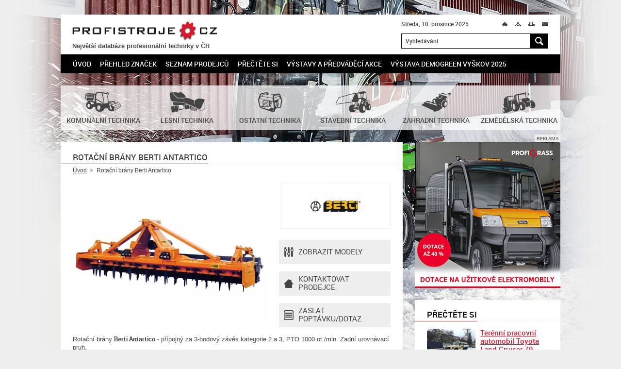

--- FILE ---
content_type: text/html; charset=UTF-8
request_url: https://www.profistroje.cz/rotacni-brany-berti-antartico_435.html
body_size: 10208
content:
<!DOCTYPE html>
<html lang="cs">
    <head>
        <meta charset="utf-8">
        <title>Rotační brány Berti Antartico | PROFISTROJE.CZ</title>
        <meta content="width=device-width, initial-scale=1.0, maximum-scale=3.0, user-scalable=yes" name="viewport">
        <meta name="description" content="Rotační brány Berti Antartico na serveru PROFISTROJE.CZ - Stroje a technika pro profesionální nasazení. Rotační brány Berti Antartico - přípojný za 3-bodový závěs kategorie 2 a 3, PTO 1000 ot./min." />
        <meta name="keywords" content="rotační brány,Berti Antartico,profistroje,profesionální stroje,technika,stroj" />
        <meta name="robots" content="all" />
        <meta name="dcterms.rightsHolder" content="PROFISTROJE.CZ">
        <meta name="author" content="PROFISTROJE.CZ">
					<meta property="og:image" content="http://www.profistroje.cz/storage/photo/eshop/medium/berti_antartico.jpg">
		        <link media="screen" rel="stylesheet" href="/css/screen.css?foo=bar&amp;ver=1">
        <link media="screen" rel="stylesheet" href="/css/format.css?foo=bar&amp;ver=2">
        <link media="print" rel="stylesheet" href="/css/print.css">

        <script type="text/javascript" src="https://api.mapy.cz/loader.js"></script>
        <script type="text/javascript">Loader.load()</script>

        <script src="/js/jquery-1.10.2.min.js"></script>
        <script src="/js/jquery-ui-1.10.3.custom.min.js"></script>
        <script src="/js/jquery.plugins.js"></script>
        <script src="/js/js.js?foo=bar&amp;ver=3"></script>
        <!--[if IE 7]>
                <script src="/js/modernizr.js"></script>
                <script src="/js/selectivizr.js"></script>
                <link rel="stylesheet" href="/css/screen.ie7.css" media="screen">
        <![endif]-->
        <!--[if IE 8]>
                <script src="/js/modernizr.js"></script>
                <script src="/js/selectivizr.js"></script>
                <link rel="stylesheet" href="/css/screen.ie8.css" media="screen">
        <![endif]-->
        <!--[if IE 9]>
                <link rel="stylesheet" href="/css/screen.ie9.css" media="screen">
        <![endif]-->
        <link href="/img/favicon/favicon.ico" rel="shortcut icon" type="image/x-icon">
        <link href="/img/apple-touch-icon/apple-touch-icon.png" rel="apple-touch-icon">
        <link href="/img/apple-touch-icon/apple-touch-icon-76x76.png" rel="apple-touch-icon" sizes="76x76">
        <link href="/img/apple-touch-icon/apple-touch-icon-120x120.png" rel="apple-touch-icon" sizes="120x120">
        <link href="/img/apple-touch-icon/apple-touch-icon-152x152.png" rel="apple-touch-icon" sizes="152x152">
        <link href="/img/apple-touch-icon/apple-touch-icon.png" rel="apple-touch-icon-precomposed">
        
        <script>
            (function(d, s, id) {
                var js, fjs = d.getElementsByTagName(s)[0];
                if (d.getElementById(id)) return;
                js = d.createElement(s); js.id = id;
                js.src = "//connect.facebook.net/cs_CZ/all.js#xfbml=1&appId=228705310479784";
                fjs.parentNode.insertBefore(js, fjs);
            }(document, 'script', 'facebook-jssdk'));
        </script>
        <!-- Google tag (gtag.js) -->	<script async src="https://www.googletagmanager.com/gtag/js?id=G-XJ97LP4JD4"></script>	<script>	  window.dataLayer = window.dataLayer || [];	  function gtag(){dataLayer.push(arguments);}	  gtag('js', new Date());	  gtag('config', 'G-XJ97LP4JD4');	</script>
        <!-- Seznam mapy -->
        <link rel="stylesheet" href="https://unpkg.com/leaflet@1.9.2/dist/leaflet.css" integrity="sha256-sA+zWATbFveLLNqWO2gtiw3HL/lh1giY/Inf1BJ0z14=" crossorigin="" />
        <script src="https://unpkg.com/leaflet@1.9.2/dist/leaflet.js" integrity="sha256-o9N1jGDZrf5tS+Ft4gbIK7mYMipq9lqpVJ91xHSyKhg=" crossorigin=""></script>
        
    </head>
    <body>
        <!-- PAGE -->
        <div class="page">
            <div class="nav-skip">
                <a accesskey="1" href="http://www.ippi.cz/klavesove-zkratky/">Klávesové zkratky na tomto webu - rozšířené</a>
                &nbsp;|&nbsp;
                <a accesskey="0" href="#content" title="Přejít k obsahu">Přejít k obsahu</a>
                &nbsp;|&nbsp;
                <a accesskey="4" href="#searchform" title="Přejít k vyhledávání">Přejít k vyhledávání</a>
            </div><!-- /div.nav-skip -->
            <!-- HEADER -->
            <header>
                <div class="logo">
                    <p><a title="PROFISTROJE.CZ" href="/">PROFISTROJE.CZ<span class="ico"></span></a></p><div style="font-size:80%;font-weight:bold;margin-top:2px; margin-bottom:5px;">Největší databáze profesionální techniky v ČR</div>
                </div><!-- /div.logo -->
                <p class="date">Středa, 10. prosince 2025</p>
                <div class="site-nav">                        
                    <ul>
                        <li class="home"><a  href="/" title="Úvod">Ú<span class="ico"></span></a></li>
                                                <li class="sitemap"><a  href="/mapa-stranek/" title="Mapa stránek" accesskey="3">M<span class="ico"></span></a></li>
                                                <li class="print"><a title="Tisk" href="javascript:print()">T<span class="ico"></span></a></li>
                        <li class="mail"><a rel="nofollow" href="javascript:;" title="Přeposlat e-mailem" id="friend">M<span class="ico"></span></a></li>
                    </ul>                        
                </div><!-- /div.site-nav -->
                <div class="searchform" id="searchform" role="search" data-warning="K vyhledávání zadejte text o délce alespoň 3 znaky.">
    <form action="/" method="post">
        <fieldset>
            <legend>Vyhledávání</legend>
            <input size="35" type="text" title="Vyhledávání" value="Vyhledávání" id="searchstring" name="searchtext" />
            <button title="Hledat" name="submitSearchForm" type="submit" value="1">H<span class="ico"></span></button>
        </fieldset><!-- /fieldset -->
    </form><!-- /form -->
</div><!-- /div#searchform.searchform -->
                <div class="wrapper"></div>
                <nav class="mainmenu" role="navigation">
    <ol>
        <li>
            <a href="/" title="Úvod">Úvod</a>
        </li>
                <li>
             
                <a href="/prehled-znacek/" title="Přehled značek" >Přehled značek</a>
                                </li>
                <li>
             
                <a href="/seznam-prodejcu/" title="Seznam prodejců" >Seznam prodejců</a>
                                </li>
                <li>
             
                <a href="/prectete-si/" title="Přečtěte si" >Přečtěte si</a>
                                </li>
                <li>
             
                <a href="/vystavy-a-predvadeci-akce/" title="Výstavy a předváděcí akce" >Výstavy a předváděcí akce</a>
                                </li>
                <li>
             
                <a href="http://www.demogreen.cz/" title="Výstava DemoGreen Vyškov 2025" rel="external">Výstava DemoGreen Vyškov 2025</a>
                                </li>
            </ol><!-- /ol -->
</nav><!-- /nav.mainmenu -->
                <div class="wrapper"></div>
            </header>
            <!-- // HEADER -->
            <!-- CONTENT -->
            <div class="content" id="content" role="main">
                <div class="main noslider">
    <div class="items">
                                                        <div class="item slide0 no-data">
                                        <img src="/storage/photo/box_medium/egholm_tema_12_2024.jpg" alt="" />
                                                    <span class="border l"></span>
            <span class="border r"></span>
            <span class="border b"></span>
        </div><!-- /div.item -->
            </div><!-- /div.items -->
</div><!-- /div.main.slider -->

                <div class="branches">
                <a href="/katalog/komunalni-technika/" title="Komunální technika">
                        <span class="ico"><img src="/storage/photo/box_medium/komunalni_technika.png" alt="Komunální technika" /></span>
                        <br>
        <h2>Komunální technika</h2>
            </a><!-- /a -->
                <a href="/katalog/lesni-technika/" title="Lesní technika">
                        <span class="ico"><img src="/storage/photo/box_medium/lesni_technika.png" alt="Lesní technika" /></span>
                        <br>
        <h2>Lesní technika</h2>
            </a><!-- /a -->
                <a href="/katalog/ostatni-technika/" title="Ostatní technika">
                        <span class="ico"><img src="/storage/photo/box_medium/ostatni_technika.png" alt="Ostatní technika" /></span>
                        <br>
        <h2>Ostatní technika</h2>
            </a><!-- /a -->
                <a href="/katalog/stavebni-technika/" title="Stavební technika">
                        <span class="ico"><img src="/storage/photo/box_medium/stavebni_technika.png" alt="Stavební technika" /></span>
                        <br>
        <h2>Stavební technika</h2>
            </a><!-- /a -->
                <a href="/katalog/zahradni-technika/" title="Zahradní technika">
                        <span class="ico"><img src="/storage/photo/box_medium/zahradni_technika.png" alt="Zahradní technika" /></span>
                        <br>
        <h2>Zahradní technika</h2>
            </a><!-- /a -->
                <a href="/katalog/zemedelska-technika/" title="Zemědělská technika">
                        <span class="ico"><img src="/storage/photo/box_medium/zemedelska_technika.png" alt="Zemědělská technika" /></span>
                        <br>
        <h2>Zemědělská technika</h2>
            </a><!-- /a -->
        <div class="wrapper"></div>
</div><!-- /div.branches -->

                <div class="columns">
                    <div class="left-column">
                                                    <h1><b>Rotační brány Berti Antartico</b></h1>

<div class="path">
    <ul>
        <li class="root">
            <a href="/" title="Úvod">Úvod</a><span class="ico"></span>        </li>
                <li>
                            Rotační brány Berti Antartico
                    </li>
            </ul><!-- /ul -->
    <div class="wrapper"></div>
</div><!-- /div.path -->

<div class="product">

    <figure>
                <a title="Rotační brány Berti Antartico" href="/storage/photo/eshop/large/berti_antartico.jpg" data-fancybox-gallery="group">
            <img alt="Rotační brány Berti Antartico" src="/storage/photo/eshop/small/berti_antartico.jpg" />
        </a>
                    </figure>

        <p class="logo">
                <a title="Berti" href="/prehled-znacek/berti.html">
                <img alt="Berti" src="/storage/photo/eshop/logo/small/berti.jpg" />
                </a>
            </p>
        <div class="product-actions">
        <ul>
                        <li class="models-parameters model">
                <a href="javascript:;" title="Zobrazit modely">
                    Zobrazit modely<span class="ico"></span>
                </a>
            </li>
                                    <li class="dealers">
                <a href="javascript:;" title="Kontaktovat prodejce">
                    Kontaktovat<br>prodejce<span class="ico"></span>
                </a>
            </li>
                        <li class="form contact-form">
                <a href="javascript:;" title="Zaslat poptávku/dotaz">
                    Zaslat poptávku/dotaz<span class="ico"></span>
                </a>
            </li>
        </ul><!-- /ul -->
    </div><!-- /div.product-actions -->
    <div class="wrapper"></div>
</div><!-- / -->

<p>Rotační brány <strong>Berti Antartico</strong> - přípojný&nbsp;za 3-bodový závěs kategorie 2 a 3, PTO 1000 ot./min. Zadní urovnávací pruh.</p>

<div class="bookmarks product" id="bookmarks">
    <ul>
                <li class="models-parameters model">
            <a href="javascript:;" title="Modely">
                Modely            </a>
        </li>
                                                <li class="dealers">
            <a href="javascript:;" title="Prodejci">
                Prodejci
            </a>
        </li>
                <li class="form contact-form">
            <a href="javascript:;" title="Poptávka">
                Poptávka
            </a>
        </li>
    </ul><!-- /ul -->
    <div class="wrapper"></div>
</div><!-- /div.bookmarks -->
<div class="cards product">
        <div class="models-parameters model">
                            <div class="form compare-form">
            <form action="javascript:;">
                <div class="models">
                    <div class="thead">
                        <div class="row 1">
                            <p class="compareModels"></p>
                            <h2>Model</h2>
                        </div>
                                                                                                                            <div class="row 2">
                            <p>
                                                                    Šíře pracovního záběru
                                                                                                </p>
                        </div>
                                                                        <div class="row 3">
                            <p>
                                                                    Požadovaný výkon nosiče
                                                                                                </p>
                        </div>
                                                                        <div class="row 4">
                            <p>
                                                                    Hloubka pracovního záběru
                                                                                                </p>
                        </div>
                                                                        <div class="row 5">
                            <p>
                                                                    Počet unašečů
                                                                                                </p>
                        </div>
                                                                        <div class="row 6">
                            <p>
                                                                    Počet nožů
                                                                                                </p>
                        </div>
                                                                        <div class="row 7">
                            <p>
                                                                    Rozměry (dxšxv)
                                                                                                </p>
                        </div>
                                                                        <div class="row 8">
                            <p>
                                                                    Hmotnost
                                                                                                </p>
                        </div>
                                                <div class="row 9"></div>
                                                                    </div>
                    <div class="container">
                        <div class="tbody">
                            <div class="row 1">
                                                                                                <div class="noanchor">
                                                                                                        <img alt="Antartico 300" src="/storage/photo/eshop/thumb/berti_antartico.jpg">
                                                                        <h2>Antartico 300</h2>
                                                                </div>
                                                                                                                                <div class="noanchor">
                                                                                                        <img alt="Antartico 350" src="/storage/photo/eshop/thumb/berti_antartico.jpg">
                                                                        <h2>Antartico 350</h2>
                                                                </div>
                                                                                                                                <div class="noanchor">
                                                                                                        <img alt="Antartico 400" src="/storage/photo/eshop/thumb/berti_antartico.jpg">
                                                                        <h2>Antartico 400</h2>
                                                                </div>
                                                                                            </div>
                                                                                    <div class="row 2">
                                                                <p>297 cm</p>
                                                                <p>350 cm</p>
                                                                <p>400 cm</p>
                                                            </div>

                                                        <div class="row 3">
                                                                <p>100-180 k.</p>
                                                                <p>130-180 k.</p>
                                                                <p>150-180 k.</p>
                                                            </div>

                                                        <div class="row 4">
                                                                <p>30 cm</p>
                                                                <p>30 cm</p>
                                                                <p>30 cm</p>
                                                            </div>

                                                        <div class="row 5">
                                                                <p>12</p>
                                                                <p>14</p>
                                                                <p>16</p>
                                                            </div>

                                                        <div class="row 6">
                                                                <p>12+12</p>
                                                                <p>14+14</p>
                                                                <p>16+16</p>
                                                            </div>

                                                        <div class="row 7">
                                                                <p>1700x3000x1370 mm</p>
                                                                <p>1700x3540x1370 mm</p>
                                                                <p>1700x4070x1370 mm</p>
                                                            </div>

                                                        <div class="row 8">
                                                                <p>1310 / 1350 / 1360 / 1480 kg</p>
                                                                <p>1460 / 1500 / 1510 / 1610 kg</p>
                                                                <p>1560 / 1600 / 1610 / 1740 kg</p>
                                                            </div>

                                                        <div class="row 9 moreinfo">
                                                                <p class="noanchor">
                                                                    </p>
                                                                <p class="noanchor">
                                                                    </p>
                                                                <p class="noanchor">
                                                                    </p>
                                                            </div>
                        </div>
                    </div>
                    <div class="wrapper"></div>
                </div>
                            </form><!-- /form -->
        </div><!-- /div.form.compare-form -->
                    </div><!-- /div.models-parameters -->
                        <div class="dealers" style="display: none;">
    	<p><b>Jihočeský kraj</b></p>        	<article>
            <figure>
		<a href="/seznam-prodejcu/pekass-a-s-jindrichuv-hradec.html" title="PEKASS a.s.">
                                        <img alt="PEKASS a.s." src="/storage/photo/eshop/dealer/small/pekass_9.jpg">
                                    </a>
            </figure><!-- /figure -->

            <div class="address">
		<h2>
                    <a title="PEKASS a.s." href="/seznam-prodejcu/pekass-a-s-jindrichuv-hradec.html">
                        PEKASS a.s.
                    </a>
                </h2>
		<p><span>Adresa</span><span>Jarošovská 869, Jindřichův Hradec</span></p>
		<p><span>Telefon</span><span>773 757 894</span></p>
		<p><span>Web</span><span><a rel="external" href="http://www.pekass.eu" title="www.pekass.eu">www.pekass.eu</a></span></p>
            </div><!-- /div.address -->
            <div class="wrapper"></div>
	</article><!-- /article -->
        <div class="hidden" id="id_dealers-86">
            <input type="hidden" class="gps" value="" />

            <div class="contentString">
                <div class="GMinfoWindow">
                    <h2>PEKASS a.s.</h2>
                                        <figure>
                        <img alt="PEKASS a.s." src="/storage/photo/eshop/dealer/small/pekass_9.jpg">
                    </figure>
                                        <p><span>Adresa</span><span>Jarošovská 869, Jindřichův Hradec</span></p>
                </div>
            </div>
        </div>
        	<article>
            <figure>
		<a href="/seznam-prodejcu/pekass-a-s-strakonice.html" title="PEKASS a.s.">
                                        <img alt="PEKASS a.s." src="/storage/photo/eshop/dealer/small/pekass_10_1.jpg">
                                    </a>
            </figure><!-- /figure -->

            <div class="address">
		<h2>
                    <a title="PEKASS a.s." href="/seznam-prodejcu/pekass-a-s-strakonice.html">
                        PEKASS a.s.
                    </a>
                </h2>
		<p><span>Adresa</span><span>Hvožďany  46, Vodňany</span></p>
		<p><span>Telefon</span><span>770 132 027</span></p>
		<p><span>Web</span><span><a rel="external" href="http://www.pekass.eu" title="www.pekass.eu">www.pekass.eu</a></span></p>
            </div><!-- /div.address -->
            <div class="wrapper"></div>
	</article><!-- /article -->
        <div class="hidden" id="id_dealers-129">
            <input type="hidden" class="gps" value="" />

            <div class="contentString">
                <div class="GMinfoWindow">
                    <h2>PEKASS a.s.</h2>
                                        <figure>
                        <img alt="PEKASS a.s." src="/storage/photo/eshop/dealer/small/pekass_10_1.jpg">
                    </figure>
                                        <p><span>Adresa</span><span>Hvožďany  46, Vodňany</span></p>
                </div>
            </div>
        </div>
            	<p><b>Královéhradecký kraj</b></p>        	<article>
            <figure>
		<a href="/seznam-prodejcu/pekass-a-s-rychnov-nad-kneznou.html" title="PEKASS a.s.">
                                        <img alt="PEKASS a.s." src="/storage/photo/eshop/dealer/small/pekass_10.jpg">
                                    </a>
            </figure><!-- /figure -->

            <div class="address">
		<h2>
                    <a title="PEKASS a.s." href="/seznam-prodejcu/pekass-a-s-rychnov-nad-kneznou.html">
                        PEKASS a.s.
                    </a>
                </h2>
		<p><span>Adresa</span><span>Pohoří 18, Pohoří</span></p>
		<p><span>Telefon</span><span>494 535 741</span></p>
		<p><span>Web</span><span><a rel="external" href="http://www.pekass.eu" title="www.pekass.eu">www.pekass.eu</a></span></p>
            </div><!-- /div.address -->
            <div class="wrapper"></div>
	</article><!-- /article -->
        <div class="hidden" id="id_dealers-11">
            <input type="hidden" class="gps" value="" />

            <div class="contentString">
                <div class="GMinfoWindow">
                    <h2>PEKASS a.s.</h2>
                                        <figure>
                        <img alt="PEKASS a.s." src="/storage/photo/eshop/dealer/small/pekass_10.jpg">
                    </figure>
                                        <p><span>Adresa</span><span>Pohoří 18, Pohoří</span></p>
                </div>
            </div>
        </div>
            	<p><b>Plzeňský kraj</b></p>        	<article>
            <figure>
		<a href="/seznam-prodejcu/pekass-a-s-kvicovice.html" title="PEKASS a.s.">
                                        <img alt="PEKASS a.s." src="/storage/photo/eshop/dealer/small/pekass_2.jpg">
                                    </a>
            </figure><!-- /figure -->

            <div class="address">
		<h2>
                    <a title="PEKASS a.s." href="/seznam-prodejcu/pekass-a-s-kvicovice.html">
                        PEKASS a.s.
                    </a>
                </h2>
		<p><span>Adresa</span><span>Kvíčovice 113, Kvíčovice</span></p>
		<p><span>Telefon</span><span>778 726 156</span></p>
		<p><span>Web</span><span><a rel="external" href="http://www.pekass.eu" title="www.pekass.eu">www.pekass.eu</a></span></p>
            </div><!-- /div.address -->
            <div class="wrapper"></div>
	</article><!-- /article -->
        <div class="hidden" id="id_dealers-7">
            <input type="hidden" class="gps" value="" />

            <div class="contentString">
                <div class="GMinfoWindow">
                    <h2>PEKASS a.s.</h2>
                                        <figure>
                        <img alt="PEKASS a.s." src="/storage/photo/eshop/dealer/small/pekass_2.jpg">
                    </figure>
                                        <p><span>Adresa</span><span>Kvíčovice 113, Kvíčovice</span></p>
                </div>
            </div>
        </div>
            	<p><b>Praha </b></p>        	<article>
            <figure>
		<a href="/seznam-prodejcu/pekass-a-s-praha.html" title="PEKASS a.s.">
                                        <img alt="PEKASS a.s." src="/storage/photo/eshop/dealer/small/pekass.jpg">
                                    </a>
            </figure><!-- /figure -->

            <div class="address">
		<h2>
                    <a title="PEKASS a.s." href="/seznam-prodejcu/pekass-a-s-praha.html">
                        PEKASS a.s.
                    </a>
                </h2>
		<p><span>Adresa</span><span>Přátelství  555/9, Praha 10 - Uhříněves</span></p>
		<p><span>Telefon</span><span>272 705 789</span></p>
		<p><span>Web</span><span><a rel="external" href="http://www.pekass.eu" title="www.pekass.eu">www.pekass.eu</a></span></p>
            </div><!-- /div.address -->
            <div class="wrapper"></div>
	</article><!-- /article -->
        <div class="hidden" id="id_dealers-5">
            <input type="hidden" class="gps" value="" />

            <div class="contentString">
                <div class="GMinfoWindow">
                    <h2>PEKASS a.s.</h2>
                                        <figure>
                        <img alt="PEKASS a.s." src="/storage/photo/eshop/dealer/small/pekass.jpg">
                    </figure>
                                        <p><span>Adresa</span><span>Přátelství  555/9, Praha 10 - Uhříněves</span></p>
                </div>
            </div>
        </div>
            	<p><b>Středočeský kraj</b></p>        	<article>
            <figure>
		<a href="/seznam-prodejcu/pekass-a-s-milovice.html" title="PEKASS a.s.">
                                        <img alt="PEKASS a.s." src="/storage/photo/eshop/dealer/small/pekass_1.jpg">
                                    </a>
            </figure><!-- /figure -->

            <div class="address">
		<h2>
                    <a title="PEKASS a.s." href="/seznam-prodejcu/pekass-a-s-milovice.html">
                        PEKASS a.s.
                    </a>
                </h2>
		<p><span>Adresa</span><span>Armádní 625, Milovice</span></p>
		<p><span>Telefon</span><span>325 553 115</span></p>
		<p><span>Web</span><span><a rel="external" href="http://www.pekass.eu" title="www.pekass.eu">www.pekass.eu</a></span></p>
            </div><!-- /div.address -->
            <div class="wrapper"></div>
	</article><!-- /article -->
        <div class="hidden" id="id_dealers-6">
            <input type="hidden" class="gps" value="" />

            <div class="contentString">
                <div class="GMinfoWindow">
                    <h2>PEKASS a.s.</h2>
                                        <figure>
                        <img alt="PEKASS a.s." src="/storage/photo/eshop/dealer/small/pekass_1.jpg">
                    </figure>
                                        <p><span>Adresa</span><span>Armádní 625, Milovice</span></p>
                </div>
            </div>
        </div>
        	<article>
            <figure>
		<a href="/seznam-prodejcu/pekass-a-s-pribram.html" title="PEKASS a.s.">
                                        <img alt="PEKASS a.s." src="/storage/photo/eshop/dealer/small/pekass_3.jpg">
                                    </a>
            </figure><!-- /figure -->

            <div class="address">
		<h2>
                    <a title="PEKASS a.s." href="/seznam-prodejcu/pekass-a-s-pribram.html">
                        PEKASS a.s.
                    </a>
                </h2>
		<p><span>Adresa</span><span>Dlouhá Lhota 134, Dobříš</span></p>
		<p><span>Telefon</span><span>318 691 198</span></p>
		<p><span>Web</span><span><a rel="external" href="http://www.pekass.eu" title="www.pekass.eu">www.pekass.eu</a></span></p>
            </div><!-- /div.address -->
            <div class="wrapper"></div>
	</article><!-- /article -->
        <div class="hidden" id="id_dealers-8">
            <input type="hidden" class="gps" value="" />

            <div class="contentString">
                <div class="GMinfoWindow">
                    <h2>PEKASS a.s.</h2>
                                        <figure>
                        <img alt="PEKASS a.s." src="/storage/photo/eshop/dealer/small/pekass_3.jpg">
                    </figure>
                                        <p><span>Adresa</span><span>Dlouhá Lhota 134, Dobříš</span></p>
                </div>
            </div>
        </div>
        	<article>
            <figure>
		<a href="/seznam-prodejcu/pekass-a-s-rakovnik.html" title="PEKASS a.s.">
                                        <img alt="PEKASS a.s." src="/storage/photo/eshop/dealer/small/pekass_4.jpg">
                                    </a>
            </figure><!-- /figure -->

            <div class="address">
		<h2>
                    <a title="PEKASS a.s." href="/seznam-prodejcu/pekass-a-s-rakovnik.html">
                        PEKASS a.s.
                    </a>
                </h2>
		<p><span>Adresa</span><span>Rakovnická 27, Senomaty</span></p>
		<p><span>Telefon</span><span>313 540 237</span></p>
		<p><span>Web</span><span><a rel="external" href="http://www.pekass.eu" title="www.pekass.eu">www.pekass.eu</a></span></p>
            </div><!-- /div.address -->
            <div class="wrapper"></div>
	</article><!-- /article -->
        <div class="hidden" id="id_dealers-9">
            <input type="hidden" class="gps" value="" />

            <div class="contentString">
                <div class="GMinfoWindow">
                    <h2>PEKASS a.s.</h2>
                                        <figure>
                        <img alt="PEKASS a.s." src="/storage/photo/eshop/dealer/small/pekass_4.jpg">
                    </figure>
                                        <p><span>Adresa</span><span>Rakovnická 27, Senomaty</span></p>
                </div>
            </div>
        </div>
        	<article>
            <figure>
		<a href="/seznam-prodejcu/pekass-a-s-vlasim.html" title="PEKASS a.s.">
                                        <img alt="PEKASS a.s." src="/storage/photo/eshop/dealer/small/pekass_8.jpg">
                                    </a>
            </figure><!-- /figure -->

            <div class="address">
		<h2>
                    <a title="PEKASS a.s." href="/seznam-prodejcu/pekass-a-s-vlasim.html">
                        PEKASS a.s.
                    </a>
                </h2>
		<p><span>Adresa</span><span>Lidická 1893, Vlašim</span></p>
		<p><span>Telefon</span><span>317 700 242</span></p>
		<p><span>Web</span><span><a rel="external" href="http://www.pekass.eu" title="www.pekass.eu">www.pekass.eu</a></span></p>
            </div><!-- /div.address -->
            <div class="wrapper"></div>
	</article><!-- /article -->
        <div class="hidden" id="id_dealers-12">
            <input type="hidden" class="gps" value="" />

            <div class="contentString">
                <div class="GMinfoWindow">
                    <h2>PEKASS a.s.</h2>
                                        <figure>
                        <img alt="PEKASS a.s." src="/storage/photo/eshop/dealer/small/pekass_8.jpg">
                    </figure>
                                        <p><span>Adresa</span><span>Lidická 1893, Vlašim</span></p>
                </div>
            </div>
        </div>
            	<p><b>Ústecký kraj</b></p>        	<article>
            <figure>
		<a href="/seznam-prodejcu/pekass-a-s-roudnice-nad-labem.html" title="PEKASS a.s.">
                                        <img alt="PEKASS a.s." src="/storage/photo/eshop/dealer/small/pekass_6.jpg">
                                    </a>
            </figure><!-- /figure -->

            <div class="address">
		<h2>
                    <a title="PEKASS a.s." href="/seznam-prodejcu/pekass-a-s-roudnice-nad-labem.html">
                        PEKASS a.s.
                    </a>
                </h2>
		<p><span>Adresa</span><span>Račiněves  219 (u motorestu u D8), Roudnice nad Labem</span></p>
		<p><span>Telefon</span><span>416 878 226</span></p>
		<p><span>Web</span><span><a rel="external" href="http://www.pekass.eu" title="www.pekass.eu">www.pekass.eu</a></span></p>
            </div><!-- /div.address -->
            <div class="wrapper"></div>
	</article><!-- /article -->
        <div class="hidden" id="id_dealers-10">
            <input type="hidden" class="gps" value="" />

            <div class="contentString">
                <div class="GMinfoWindow">
                    <h2>PEKASS a.s.</h2>
                                        <figure>
                        <img alt="PEKASS a.s." src="/storage/photo/eshop/dealer/small/pekass_6.jpg">
                    </figure>
                                        <p><span>Adresa</span><span>Račiněves  219 (u motorestu u D8), Roudnice nad Labem</span></p>
                </div>
            </div>
        </div>
                </div><!-- /div.dealers -->
        <div class="form contact-form" style="display: none;">
        <form action="/rotacni-brany-berti-antartico_435.html?bookmark=contact-form#bookmarks" method="post">
            <p class="message info">Vyplněním tohoto formuláře odešlete nezávaznou poptávku/dotaz.<span class="ico"></span></p>
                        <fieldset>
                <p class="required">
                    <label for="contact-form-id1">Jméno a příjmení: <mark>*</mark></label><br>
                    <input id="contact-form-id1" size="71" type="text" name="frm_name" value="">
                </p><!-- /p.required -->
                <p>
                    <label for="contact-form-id2">Firma/společnost:</label><br>
                    <input id="contact-form-id2" size="71" type="text" name="frm_firm_name" value="">
                </p><!-- /p.required -->
					<p class="required ">
						<label for="contact-form-city">Obec/město: <mark>*</mark></label><br>
						<input id="contact-form-city" size="71" type="text" name="frm_city" value="">
					</p>
                <p class="required">
                    <label for="contact-form-id3">Telefon: <mark>*</mark></label><br>
                    <input id="contact-form-id3" size="71" type="text" name="frm_phone" value="">
                </p><!-- /p.required -->
                <p class="required">
                    <label for="contact-form-id4">E-mail: <mark>*</mark></label><br>
                    <input id="contact-form-id4" size="71" type="text" name="frm_mail" value="@">
                </p><!-- /p.required -->

                                <p class="required">
                    <label for="contact-form-id5">Vybraný stroj: <mark>*</mark></label><br>
                    <select id="contact-form-id5" name="frm_id_products">
                        <option value="">Vyberte jednu z možností</option>
                        <option value="435">Rotační brány Berti Antartico</option>
                                                <option value="2103">Rotační brány Berti Antartico 300</option>
                                                <option value="2104">Rotační brány Berti Antartico 350</option>
                                                <option value="2105">Rotační brány Berti Antartico 400</option>
                                            </select>
                </p><!-- /p.required -->
                
                                                                                                                                                                                                                                                                                                                                                                                                                                                                                                                                                                                                                                                                                                                                                                                                                                                                                                            <p class="required">
                    <label for="contact-form-id6">Prodejce: <mark>*</mark></label><br>
                    <select id="contact-form-id6" name="frm_id_dealers">
                        <option value="">Vyberte jednu z možností</option>
                                                                            <option value="86">PEKASS a.s.</option>
                                                    <option value="129">PEKASS a.s.</option>
                                                                                                        <option value="11">PEKASS a.s.</option>
                                                                                                        <option value="7">PEKASS a.s.</option>
                                                                                                        <option value="5">PEKASS a.s.</option>
                                                                                                        <option value="6">PEKASS a.s.</option>
                                                    <option value="8">PEKASS a.s.</option>
                                                    <option value="9">PEKASS a.s.</option>
                                                    <option value="12">PEKASS a.s.</option>
                                                                                                        <option value="10">PEKASS a.s.</option>
                                                                        </select>
                </p><!-- /p.required -->
                                    
		<p>
                    <label for="contact-form-id7">Zpráva:</label><br>
                    <textarea id="contact-form-id7" cols="69" rows="10" name="frm_text"></textarea>
                </p><!-- /p -->
            </fieldset><!-- /fieldset -->

            <div class="wrapper"></div>

            <fieldset class="antispamblock">
                <input id="f1" type="hidden" name="hash" value="89u2Tg5P" />
                <label for="antispam">Opište následující znaky - 777:</label>
                <input id="antispam" type="text" name="value" value="" class="text antispam" />
            </fieldset>
            <fieldset class="submit">
		<button title="Odeslat" type="submit" name="submitDemand" value="1">Odeslat</button>
                <p class="note">Položky označené <mark>*</mark> je nutné vyplnit.</p>
            </fieldset><!-- /fieldset.submit -->
	</form><!-- /form -->
    </div><!-- /div.form.contact-form -->
</div><!-- /div.cards -->
<div class="social-sites">
    <p>Sdílej:</p>
    <div class="item fb">
        <div class="fb-like" data-layout="button_count" data-show-faces="false"></div>
    </div><!-- /div.item.fb -->
    <div class="item twitter">
        <a href="https://twitter.com/share" class="twitter-share-button" data-count="none">Tweet</a><script src="https://platform.twitter.com/widgets.js"></script>
    </div><!-- /div.item.twitter -->

    <div class="wrapper"></div>
</div><!-- /social-sites -->
<div class="modals">
    <div class="content modal hint" id="parameter0">
	<p><b>Porovnat</b></p>
	<p>Zatržením výběrových polí a stiskem tlačítka Porovnat vyberete zvolené modely.</p>
    </div>
                                                                                                </div><!-- /div.modals -->

                                                                        </div><!-- /div.left-column -->
                    <div class="right-column">
                                                                                                    <div class="advertisement narrow">
    <div class="item 168">
        <p>Reklama</p>
                    <a rel="external" href="/modules/banner/ajax/outgoing.php?params=168url=https://www.profigrass.cz/aktuality-profesionalni-technika/nova-dotacni-vyzva-2025--udrzitelna-mestska-doprava-a-mobilita/" title="">
                <img alt="Profigrass Clu Car" src="/storage/banners/168/banner_club_car_urban_dotace.jpg" width="300" height="300">
                </a>
                </div><!-- /div.item -->
</div><!-- /div.advertisement.narrow -->

                                                                            <div class="articles brief">
    <p>
        <b>Přečtěte si</b>
    </p>
        <div class="item">
                <div class="figure">
            <a href="/prectete-si/terenni-pracovni-automobil-toyota-land-cruiser-79.html" title="Terénní pracovní automobil Toyota Land Cruiser 79">
                <img src="/storage/photo/small/toyota_land_cruiser_11.jpg" alt="toyota_land_cruiser_11.jpg" width="100" height="75" />
            </a>
	</div>
                <div class="data">
            <p>
                <a href="/prectete-si/terenni-pracovni-automobil-toyota-land-cruiser-79.html" title="Terénní pracovní automobil Toyota Land Cruiser 79">
                Terénní pracovní automobil Toyota Land Cruiser 79
                </a>
            </p>
            <p class="time"><time datetime="2025-12-04">4. 12. 2025</time></p>
        </div>
        <div class="wrapper"></div>
    </div><!-- /div.item -->
        <div class="item">
                <div class="figure">
            <a href="/prectete-si/spickove-rozmetadlo-snowex-renegade-p150a.html" title="Špičkové rozmetadlo SnowEx Renegade P150A">
                <img src="/storage/photo/small/snowex_renegade_p150a.jpg" alt="snowex_renegade_p150a.jpg" width="100" height="75" />
            </a>
	</div>
                <div class="data">
            <p>
                <a href="/prectete-si/spickove-rozmetadlo-snowex-renegade-p150a.html" title="Špičkové rozmetadlo SnowEx Renegade P150A">
                Špičkové rozmetadlo SnowEx Renegade P150A
                </a>
            </p>
            <p class="time"><time datetime="2025-11-29">29. 11. 2025</time></p>
        </div>
        <div class="wrapper"></div>
    </div><!-- /div.item -->
        <div class="item">
                <div class="figure">
            <a href="/prectete-si/drtic-arjes-impaktor-250-evo-ii.html" title="Drtič Arjes Impaktor 250 EVO II">
                <img src="/storage/photo/small/arjes_impaktor_250_evo_3.jpg" alt="arjes_impaktor_250_evo_3.jpg" width="100" height="75" />
            </a>
	</div>
                <div class="data">
            <p>
                <a href="/prectete-si/drtic-arjes-impaktor-250-evo-ii.html" title="Drtič Arjes Impaktor 250 EVO II">
                Drtič Arjes Impaktor 250 EVO II
                </a>
            </p>
            <p class="time"><time datetime="2025-11-10">10. 11. 2025</time></p>
        </div>
        <div class="wrapper"></div>
    </div><!-- /div.item -->
        <div class="item">
                <div class="figure">
            <a href="/prectete-si/spolehlivy-malotraktor-tauros-te504c-pro-kazdodenni-nasazeni.html" title="Spolehlivý malotraktor Tauros TE504c pro každodenní nasazení">
                <img src="/storage/photo/small/tauros_te504c.jpg" alt="tauros_te504c.jpg" width="100" height="75" />
            </a>
	</div>
                <div class="data">
            <p>
                <a href="/prectete-si/spolehlivy-malotraktor-tauros-te504c-pro-kazdodenni-nasazeni.html" title="Spolehlivý malotraktor Tauros TE504c pro každodenní nasazení">
                Spolehlivý malotraktor Tauros TE504c pro každodenní nasazení
                </a>
            </p>
            <p class="time"><time datetime="2025-11-07">7. 11. 2025</time></p>
        </div>
        <div class="wrapper"></div>
    </div><!-- /div.item -->
        <div class="item">
                <div class="figure">
            <a href="/prectete-si/komplexni-portfolio-stavenistnich-dempru-od-asbud-ceska-republika.html" title="Komplexní portfolio staveništních demprů od ASbud Česká Republika">
                <img src="/storage/photo/small/stavenistni_dempry_asbud_ceska_republika.jpg" alt="stavenistni_dempry_asbud_ceska_republika.jpg" width="100" height="75" />
            </a>
	</div>
                <div class="data">
            <p>
                <a href="/prectete-si/komplexni-portfolio-stavenistnich-dempru-od-asbud-ceska-republika.html" title="Komplexní portfolio staveništních demprů od ASbud Česká Republika">
                Komplexní portfolio staveništních demprů od ASbud Česká Republika
                </a>
            </p>
            <p class="time"><time datetime="2025-11-03">3. 11. 2025</time></p>
        </div>
        <div class="wrapper"></div>
    </div><!-- /div.item -->
        <div class="item">
                <div class="figure">
            <a href="/prectete-si/podzimni-vertikutace-s-traktory-seco.html" title="Podzimní vertikutace s traktory Seco">
                <img src="/storage/photo/small/seco_starjet_vertikutace.jpg" alt="seco_starjet_vertikutace.jpg" width="100" height="75" />
            </a>
	</div>
                <div class="data">
            <p>
                <a href="/prectete-si/podzimni-vertikutace-s-traktory-seco.html" title="Podzimní vertikutace s traktory Seco">
                Podzimní vertikutace s traktory Seco
                </a>
            </p>
            <p class="time"><time datetime="2025-10-06">6. 10. 2025</time></p>
        </div>
        <div class="wrapper"></div>
    </div><!-- /div.item -->
        <div class="item">
                <div class="figure">
            <a href="/prectete-si/uzitkova-elektricka-trikolka-3mx.html" title="Užitková elektrická tříkolka 3MX">
                <img src="/storage/photo/small/3mx_elektro_trikolka.jpg" alt="3mx_elektro_trikolka.jpg" width="100" height="75" />
            </a>
	</div>
                <div class="data">
            <p>
                <a href="/prectete-si/uzitkova-elektricka-trikolka-3mx.html" title="Užitková elektrická tříkolka 3MX">
                Užitková elektrická tříkolka 3MX
                </a>
            </p>
            <p class="time"><time datetime="2025-09-22">22. 9. 2025</time></p>
        </div>
        <div class="wrapper"></div>
    </div><!-- /div.item -->
        <div class="item">
                <div class="figure">
            <a href="/prectete-si/elektricky-club-car-urban.html" title="Elektrický Club Car URBAN">
                <img src="/storage/photo/small/elektricky_club_car_urban_logo.jpg" alt="elektricky_club_car_urban_logo.jpg" width="100" height="75" />
            </a>
	</div>
                <div class="data">
            <p>
                <a href="/prectete-si/elektricky-club-car-urban.html" title="Elektrický Club Car URBAN">
                Elektrický Club Car URBAN
                </a>
            </p>
            <p class="time"><time datetime="2025-09-20">20. 9. 2025</time></p>
        </div>
        <div class="wrapper"></div>
    </div><!-- /div.item -->
        <div class="item">
                <div class="figure">
            <a href="/prectete-si/vysavace-listi-od-ceskeho-vyrobce-laski.html" title="Vysavače listí od českého výrobce Laski">
                <img src="/storage/photo/small/laski_vd_500_p_2.jpg" alt="laski_vd_500_p_2.jpg" width="100" height="75" />
            </a>
	</div>
                <div class="data">
            <p>
                <a href="/prectete-si/vysavace-listi-od-ceskeho-vyrobce-laski.html" title="Vysavače listí od českého výrobce Laski">
                Vysavače listí od českého výrobce Laski
                </a>
            </p>
            <p class="time"><time datetime="2025-09-16">16. 9. 2025</time></p>
        </div>
        <div class="wrapper"></div>
    </div><!-- /div.item -->
        <div class="item">
                <div class="figure">
            <a href="/prectete-si/novy-kompaktni-svahovy-mulcer-seco-gecon-ec85.html" title="Nový kompaktní svahový mulčer Seco Gecon EC85">
                <img src="/storage/photo/small/gecon_ec85_web.jpg" alt="gecon_ec85_web.jpg" width="100" height="75" />
            </a>
	</div>
                <div class="data">
            <p>
                <a href="/prectete-si/novy-kompaktni-svahovy-mulcer-seco-gecon-ec85.html" title="Nový kompaktní svahový mulčer Seco Gecon EC85">
                Nový kompaktní svahový mulčer Seco Gecon EC85
                </a>
            </p>
            <p class="time"><time datetime="2025-09-10">10. 9. 2025</time></p>
        </div>
        <div class="wrapper"></div>
    </div><!-- /div.item -->
        <div class="item">
                <div class="figure">
            <a href="/prectete-si/nakladni-elektromobil-etesia-et-lander-nyni-s-dotaci-450-000-kc.html" title="Nákladní elektromobil Etesia ET-LANDER nyní s dotací 450.000,- Kč">
                <img src="/storage/photo/small/etesia_et_lander_1.jpg" alt="etesia_et_lander_1.jpg" width="100" height="75" />
            </a>
	</div>
                <div class="data">
            <p>
                <a href="/prectete-si/nakladni-elektromobil-etesia-et-lander-nyni-s-dotaci-450-000-kc.html" title="Nákladní elektromobil Etesia ET-LANDER nyní s dotací 450.000,- Kč">
                Nákladní elektromobil Etesia ET-LANDER nyní s dotací 450.000,- Kč
                </a>
            </p>
            <p class="time"><time datetime="2025-09-05">5. 9. 2025</time></p>
        </div>
        <div class="wrapper"></div>
    </div><!-- /div.item -->
        <div class="item">
                <div class="figure">
            <a href="/prectete-si/profesionalni-recyklace-zeleneho-odpadu-se-stroji-vermeer.html" title="Profesionální recyklace zeleného odpadu se stroji Vermeer">
                <img src="/storage/photo/small/vermeer_bc200.jpg" alt="vermeer_bc200.jpg" width="100" height="75" />
            </a>
	</div>
                <div class="data">
            <p>
                <a href="/prectete-si/profesionalni-recyklace-zeleneho-odpadu-se-stroji-vermeer.html" title="Profesionální recyklace zeleného odpadu se stroji Vermeer">
                Profesionální recyklace zeleného odpadu se stroji Vermeer
                </a>
            </p>
            <p class="time"><time datetime="2025-09-01">1. 9. 2025</time></p>
        </div>
        <div class="wrapper"></div>
    </div><!-- /div.item -->
        <div class="item">
                <div class="figure">
            <a href="/prectete-si/grasshopper-stand-on-sekacky.html" title="Grasshopper Stand-On sekačky">
                <img src="/storage/photo/small/grasshopper_s026.jpg" alt="grasshopper_s026.jpg" width="100" height="75" />
            </a>
	</div>
                <div class="data">
            <p>
                <a href="/prectete-si/grasshopper-stand-on-sekacky.html" title="Grasshopper Stand-On sekačky">
                Grasshopper Stand-On sekačky
                </a>
            </p>
            <p class="time"><time datetime="2025-08-26">26. 8. 2025</time></p>
        </div>
        <div class="wrapper"></div>
    </div><!-- /div.item -->
        <div class="item">
                <div class="figure">
            <a href="/prectete-si/novy-viceucelovy-komunalni-stroj-egholm-park-ranger-2155.html" title="Nový víceúčelový komunální stroj Egholm Park Ranger 2155">
                <img src="/storage/photo/small/egholm_2155_6.jpg" alt="egholm_2155_6.jpg" width="100" height="75" />
            </a>
	</div>
                <div class="data">
            <p>
                <a href="/prectete-si/novy-viceucelovy-komunalni-stroj-egholm-park-ranger-2155.html" title="Nový víceúčelový komunální stroj Egholm Park Ranger 2155">
                Nový víceúčelový komunální stroj Egholm Park Ranger 2155
                </a>
            </p>
            <p class="time"><time datetime="2025-08-25">25. 8. 2025</time></p>
        </div>
        <div class="wrapper"></div>
    </div><!-- /div.item -->
        <div class="item">
                <div class="figure">
            <a href="/prectete-si/rucni-kovane-naradi-krumpholz-s-tradici-od-roku-1799.html" title="Ruční kované nářadí Krumpholz s tradicí od roku 1799">
                <img src="/storage/photo/small/rucne_kovane_naradi_krumpholz.jpg" alt="rucne_kovane_naradi_krumpholz.jpg" width="100" height="75" />
            </a>
	</div>
                <div class="data">
            <p>
                <a href="/prectete-si/rucni-kovane-naradi-krumpholz-s-tradici-od-roku-1799.html" title="Ruční kované nářadí Krumpholz s tradicí od roku 1799">
                Ruční kované nářadí Krumpholz s tradicí od roku 1799
                </a>
            </p>
            <p class="time"><time datetime="2025-08-21">21. 8. 2025</time></p>
        </div>
        <div class="wrapper"></div>
    </div><!-- /div.item -->
        <div class="item">
                <div class="figure">
            <a href="/prectete-si/kompaktni-kloubovy-nakladac-neomach-nova-x30.html" title="Kompaktní kloubový nakladač Neomach Nova x30">
                <img src="/storage/photo/small/neomach_nova_x30.jpg" alt="neomach_nova_x30.jpg" width="100" height="75" />
            </a>
	</div>
                <div class="data">
            <p>
                <a href="/prectete-si/kompaktni-kloubovy-nakladac-neomach-nova-x30.html" title="Kompaktní kloubový nakladač Neomach Nova x30">
                Kompaktní kloubový nakladač Neomach Nova x30
                </a>
            </p>
            <p class="time"><time datetime="2025-06-30">30. 6. 2025</time></p>
        </div>
        <div class="wrapper"></div>
    </div><!-- /div.item -->
        <div class="item">
                <div class="figure">
            <a href="/prectete-si/nakladni-elektromobil-selvo-s2-dch-nyni-s-dotaci-175-000-kc.html" title="Nákladní elektromobil Selvo S2.DCH nyní s dotací 175.000,- Kč">
                <img src="/storage/photo/small/selvo_s2_dch.jpg" alt="selvo_s2_dch.jpg" width="100" height="75" />
            </a>
	</div>
                <div class="data">
            <p>
                <a href="/prectete-si/nakladni-elektromobil-selvo-s2-dch-nyni-s-dotaci-175-000-kc.html" title="Nákladní elektromobil Selvo S2.DCH nyní s dotací 175.000,- Kč">
                Nákladní elektromobil Selvo S2.DCH nyní s dotací 175.000,- Kč
                </a>
            </p>
            <p class="time"><time datetime="2025-06-30">30. 6. 2025</time></p>
        </div>
        <div class="wrapper"></div>
    </div><!-- /div.item -->
        <div class="item">
                <div class="figure">
            <a href="/prectete-si/vyuzijte-dotace-na-uzitkove-elektromobily-goupil.html" title="Využijte dotace na užitkové elektromobily Goupil">
                <img src="/storage/photo/small/goupil_dotace_2025.jpg" alt="goupil_dotace_2025.jpg" width="100" height="75" />
            </a>
	</div>
                <div class="data">
            <p>
                <a href="/prectete-si/vyuzijte-dotace-na-uzitkove-elektromobily-goupil.html" title="Využijte dotace na užitkové elektromobily Goupil">
                Využijte dotace na užitkové elektromobily Goupil
                </a>
            </p>
            <p class="time"><time datetime="2025-06-23">23. 6. 2025</time></p>
        </div>
        <div class="wrapper"></div>
    </div><!-- /div.item -->
        <div class="item">
                <div class="figure">
            <a href="/prectete-si/nova-generace-midirypadel-yanmar.html" title="Nová generace midirypadel Yanmar">
                <img src="/storage/photo/small/yanmar_sv86_7_2pb.jpg" alt="yanmar_sv86_7_2pb.jpg" width="100" height="75" />
            </a>
	</div>
                <div class="data">
            <p>
                <a href="/prectete-si/nova-generace-midirypadel-yanmar.html" title="Nová generace midirypadel Yanmar">
                Nová generace midirypadel Yanmar
                </a>
            </p>
            <p class="time"><time datetime="2024-12-07">7. 12. 2024</time></p>
        </div>
        <div class="wrapper"></div>
    </div><!-- /div.item -->
        <div class="item">
                <div class="figure">
            <a href="/prectete-si/jednoose-nosice-koppl-a-pracovni-adaptery-r2-pro-upravu-pudy.html" title="Jednoosé nosiče Köppl a pracovní adaptéry R2 pro úpravu půdy">
                <img src="/storage/photo/small/koppl_hydro_luchs_lhr_2_4_1.jpg" alt="koppl_hydro_luchs_lhr_2_4_1.jpg" width="100" height="75" />
            </a>
	</div>
                <div class="data">
            <p>
                <a href="/prectete-si/jednoose-nosice-koppl-a-pracovni-adaptery-r2-pro-upravu-pudy.html" title="Jednoosé nosiče Köppl a pracovní adaptéry R2 pro úpravu půdy">
                Jednoosé nosiče Köppl a pracovní adaptéry R2 pro úpravu půdy
                </a>
            </p>
            <p class="time"><time datetime="2023-06-30">30. 6. 2023</time></p>
        </div>
        <div class="wrapper"></div>
    </div><!-- /div.item -->
    </div><!-- /div.articles.brief -->

                                                                            
                                            </div><!-- /div.right-column -->
                    <div class="wrapper"></div>
                </div><!-- /div.columns -->
            </div><!-- /div#content.content -->
            <div class="content">
                <div class="columns">
                    <div class="left-column">
                                                    <div class="advertisement wide">
        <div class="item 163">
        <p>Reklama</p>
                    <a rel="external" href="/modules/banner/ajax/outgoing.php?params=163url=https://asbud.cz/listings/?ca-year=yanmar&condition=nove-stroje&akce=vyprodej-2025&view_type=list" title="">
                <img alt="Yanmar vyprodej" src="/storage/banners/163/banner_asbud_07_2025.gif" width="300" height="300">
                </a>
                </div><!-- /div.item -->
        <div class="item 171">
        <p>Reklama</p>
                    <a rel="external" href="/modules/banner/ajax/outgoing.php?params=171url=https://www.profigrass.cz/aktuality-profesionalni-technika/nova-dotacni-vyzva-2025--udrzitelna-mestska-doprava-a-mobilita/" title="">
                <img alt="Profigrass Club Car" src="/storage/banners/171/banner_club_car_urban_dotace.jpg" width="300" height="300">
                </a>
                </div><!-- /div.item -->
        <div class="wrapper"></div>
</div><!-- /div.advertisement.wide -->

                                            </div><!-- /div.left-column -->
                    <div class="right-column">
                                                <div class="quick-navigation">
                            <p><b>Rychlá navigace</b></p>
                            <p>
                                                                <a title="Vertikutátory" href="/vertikutatory/">Vertikutátory</a>
                                                                <a title="Sekačky" href="/sekacky/">Sekačky</a>
                                                                <a title="Sněhové frézy" href="/snehove-frezy/">Sněhové frézy</a>
                                                                <a title="Motorové pily" href="/motorove-pily/">Motorové pily</a>
                                                                <a title="Pařezové frézy" href="/parezove-frezy/">Pařezové frézy</a>
                                                                <a title="Malotraktory" href="/malotraktory/">Malotraktory</a>
                                                                <a title="Vysavače a foukače" href="/vysavace-a-foukace/">Vysavače a foukače</a>
                                                                <a title="Mulčovače" href="/mulcovace/">Mulčovače</a>
                                                                <a title="Nakladače" href="/nakladace/">Nakladače</a>
                                                                <a title="Traktory" href="/traktory/">Traktory</a>
                                                                <a title="Křovinořezy a vyžínače" href="/krovinorezy-a-vyzinace/">Křovinořezy a vyžínače</a>
                                                                <a title="Motory" href="/motory/">Motory</a>
                                                                <a title="Štěpkovače a drtiče" href="/stepkovace-a-drtice/">Štěpkovače a drtiče</a>
                                                            </p>
                        </div><!-- /div.quick-navigation -->
                                                <div class="facebook">
                            <div class="fb-like-box" data-href="https://www.facebook.com/PROFISTROJE.CZ" data-width="250px" data-colorscheme="light" data-show-faces="false" data-header="false" data-stream="false" data-show-border="false"></div>
                        </div><!-- /div.facebook -->
                    </div><!-- /div.right-column -->
                    <div class="wrapper"></div>
                </div><!-- /div.columns -->
                <div class="box">
                    <div class="menu">
    <ul>
        <li>
            <a href="/" title="Úvod">Úvod</a>
        </li>
                <li>
             
                <a href="/registrace-prodejce/" title="Registrace prodejce">Registrace prodejce</a>
                                </li>
                <li>
             
                <a href="/reklama/" title="Reklama">Reklama</a>
                                </li>
                <li>
             
                <a href="/kontakt/" title="Kontakt">Kontakt</a>
                                </li>
            </ul><!-- /ul -->
</div><!-- /div.menu -->
                    <div class="social-networks">
                        <ul>
                            <li class="youtube"><a href="http://www.youtube.com/profistroje" title="YouTube" rel="external">YTB<span class="ico"></span></a></li>
                            <li class="facebook"><a href="https://www.facebook.com/PROFISTROJE.CZ" title="Facebook" rel="external">Fb<span class="ico"></span></a></li>
                            <li class="twitter"><a href="https://twitter.com/profistroje" title="Tweet" rel="external">T<span class="ico"></span></a></li>
                        </ul><!-- /ul -->
                    </div><!-- /div.social-networks -->
                    <div class="wrapper"></div>
                </div><!-- /div.box -->
            </div><!-- /div.content -->
            <!-- // CONTENT -->            <!-- FOOTER -->
            <footer>
                <div class="credits">
                    <p class="site-owner"><a title="PROFISTROJE.CZ" href="/"><img alt="PROFISTROJE.CZ" src="/img/profistroje.png"></a> &copy; 2006 &ndash; 2025 <a title="PROFISTROJE.CZ" href="/">PROFISTROJE.CZ</a> a distributoři prezentovaných značek.</p>
                </div><!-- /div.credits -->
                <p class="exhibition">
                    <a href="https://www.demogreen.cz/" title="DEMOGreen 2025" rel="external">  
                        <span><img alt="DEMOGreen" src="/img/demogreen.png"></span> 2025<br />
                        <time datetime="2025-06-11">11.</time> &ndash; <time datetime="2025-06-12">12. 6. 2025</time>
                    </a>
                </p><!-- /p.exhibition -->
                <div class="wrapper"></div>  
            </footer>
            <!-- // FOOTER -->
        </div>
        <!-- // PAGE -->
        <!-- // MODALS -->
        <div class="modals">
            <div class="content modal" id="mail">
    <p><b>Pošlete zajímavý odkaz známému</b></p>
    <div class="form modal-form">
        <form action="/" method="post" id="send-to-friend">
            <p class="message success" style="display: none;">Formulář byl úspěšně odeslán.<span class="ico"></span></p>
            <p class="message fault" style="display: none;">Formulář nebyl odeslán, vyplňte všechny povinné položky.<span class="ico"></span></p>
            <fieldset>
                <p class="required">
                    <label id="label_mail-id1" for="mail-id1">E-mail adresáta: <mark>*</mark></label><br>
                    <input id="mail-id1" size="53" type="text" name="mail_for" value="@" />
                    <input type="hidden" name="url" value="http://www.profistroje.cz/rotacni-brany-berti-antartico_435.html" />
                </p><!-- /p.required -->
                <p class="required">
                    <label id="label_mail-id2" for="mail-id2">Váš e-mail: <mark>*</mark></label><br>
                    <input id="mail-id2" size="53" type="text" name="mail_from" value="@" />
                </p><!-- /p.required -->
                <p>
                    <label for="mail-id3">Zpráva:</label><br>
                    <textarea cols="51" id="mail-id3" rows="5" name="message"></textarea>
                </p><!-- /p -->
                <div class="row antispamblock">
                    <input id="f2" type="hidden" name="hash" value="56Piogt8O" />
                    <label for="antispam2">Opište následující znaky - 777:</label>
                    <input id="antispam2" type="text" name="value" value="" class="text antispam" />
                </div>
            </fieldset><!-- /fieldset -->
            <fieldset class="submit">
                <button id="submitFriend" name="submitFriendForm" title="Odeslat" type="submit" value="1">Odeslat</button>
                <p class="note">Položky označené <mark>*</mark> je nutné vyplnit.</p>
            </fieldset><!-- /fieldset.submit -->
        </form><!-- /form -->
    </div><!-- /div.form.modal -->
</div><!-- /div#mail.content.modal -->
        </div><!-- /div.modals -->
        <!-- // MODALS -->
        <input type="hidden" id="id_customer" name="id_customer" value="ecr240ho06d6ha29bl4h1183g2" />
        <input type="hidden" id="continue" name="continue" value="Pokračovat" />
        <input type="hidden" id="break" name="break" value="" />
        <input type="hidden" id="language" name="language" value="cz" />
        <input type="hidden" id="to_basket" name="to_basket" value="Vložit do košíku" />
        <input type="hidden" id="orderIsOk" name="orderIsOk" value="0" />
        <input type="hidden" id="orderConfirmButt" name="orderConfirmButt" value="Zavřít" />
        <input type="hidden" id="lostPWD" name="lostPWD" value="Zapomenuté heslo" />
                <input type="hidden" id="sitePath" name="sitePath" value="katalog/" />
            </body>
</html>

--- FILE ---
content_type: text/css
request_url: https://www.profistroje.cz/css/format.css?foo=bar&ver=2
body_size: 2093
content:
/* LH: correction */
.hidden {display: none;}
div.content .models-parameters .compare-form .models .thead .row h2 {padding: 6px 11px 7px 11px!important; clear: both; border-right: 3px solid rgb(238, 238, 238);}
div.content div.cards div.models-parameters div.models div.thead p.compareModels {background: none repeat scroll 0 0 rgb(238, 238, 238) !important; height: 122px !important; padding: 0 !important; width: 113px;}
div.content div.cards div.models-parameters div.models div.tbody a {float: left; margin: 0;}
/* /LH: correction */

/* JM: correction */
#fancybox-wrap {padding: 0;}

div.content div.left-column.tag h2 {border-bottom: 1px solid rgb(238,238,238); font: 0.9375em/normal RobotoMedium; margin-bottom: 15px; text-transform: uppercase; margin-top: 25px;}
div.content div.left-column.tag h2 b {border-bottom: 1px solid rgb(227,27,34); color: rgb(227,27,34); display: inline-block; font: 1em RobotoMedium; margin-bottom: -1px; padding-bottom: 2px;}
div.content div.left-column.tag p.info {font: 0.9375em/normal RobotoMedium; color: rgb(227,27,34); margin-top: 25px;}

div.content div.left-column.tag div.articles h3 {color: rgb(227,27,34); font: 1.1875em/22px RobotoMedium, sans-serif; margin-bottom: 13px; margin-top: 0;}
div.content div.left-column.tag div.articles h3 a {color: rgb(227,27,34);}

div.content div.left-column.tag div.products h3 {color: rgb(68,68,68); font: 0.8125em/16px RobotoMedium; margin-bottom: 0; min-height: 2.4em; padding: 5px 11px 5px 11px;}
div.content div.left-column.tag div.products a:hover h3, div.content div.products a.active h3 {background: rgb(238,238,238); color: rgb(0,0,0);}

div.content ol li::before {left: 0; position: absolute; top: 0;}
div.content ol li {margin: 0 0 4px 0; padding: 0 0 0 15px; position: relative;}
div.content div.form[class*='-form']:not(.modal-form) {margin-bottom: 20px;}
div.content div.attachments {margin-bottom: -23px;}
div.content div.cards.product div.attachments {margin-bottom: 0;}

div.content div.dealers.brief figure + h3 {float: none;}

div.content div.product div.product-actions li.models-parameters.model a {padding: 16px 5px 17px 40px;}

div.content div.cards div.models-parameters div.models div.thead p {vertical-align: middle;}
div.content div.cards div.models-parameters div.models div.row.compare {background: rgb(238,238,238);}
div.content div.cards div.models-parameters div.models div.row.compare p {background: rgb(238,238,238) !important;}
div.content div.cards div.models-parameters div.models div.row.compare p a {background: rgb(238,238,238);}
div.content div.cards div.models-parameters div.models div.tbody div.row:first-child + div.row p {background: rgb(255,255,255);}
div.content div.cards div.dealers > p:first-child {margin-top: 0;}
div.content div.cards div.dealers > p {margin-top: 15px;}
div.content div.cards div.dealers:not(.brief) figure {height: auto;}
div.content div.cards div.dealers:not(.brief) div.address h2 {margin-bottom: 1px; margin-top: -5px;}

div.content div.form.selector-form div.newListSelected div.SSContainerDivWrapper {width: auto;}

div.content div.dealer div.opening-hours table.opening-hours th {font: 0.75em/16px RobotoRegular;}
div.content div.gmaps div.GMinfoWindow {width: 200px; display: block;}
div.content div.gmaps div.GMinfoWindow figure {position: relative; display: block; width: auto; height: auto;left: 0; bottom: 0; margin: 0 0 10px 0; border-bottom: 0;}
div.content div.gmaps div.GMinfoWindow figure img {width: 200px;}
div.content div.gmaps div.GMinfoWindow h2 {display: block;}
div.content div.gmaps div.GMinfoWindow p {margin: 0;}
div.content div.gmaps div.GMinfoWindow p span {font-family: RobotoMedium;}

div.content div.dealer.products {margin-top: 20px;}
div.content div.dealer.products div.products p:first-child {border-bottom: 1px solid rgb(238,238,238); font: 0.9375em/normal RobotoMedium; margin-bottom: 15px; text-transform: uppercase;}
div.content div.dealer.products div.products p:first-child b {border-bottom: 1px solid rgb(227,27,34); color: rgb(227,27,34); display: inline-block; font: 1em RobotoMedium; margin-bottom: -1px; padding-bottom: 2px;}
div.content div.dealer.products div.items {margin: 0 -15px 0 0;}
div.content div.dealer.products div.item {float: left; margin: 0 15px 15px 0;}
div.content div.dealer.products div.item h2 {left: -10000px; position: absolute;}
div.content div.dealer.products div.item a {border: 1px solid rgb(238,238,238); display: block;}
div.content div.dealer.products div.item a:hover {border: 1px solid rgb(68,68,68);}

div.content div.advertisement.narrow div.item.large {height: 600px;}

div.content div.main.noslider div.items {width: 1230px; margin: 0 auto 0 auto;}
div.content div.main.noslider div.item.slide0.no-data {position: absolute; width: 1230px; z-index: 50; display: block;}

div.content div.calendar article div.right-column {margin-bottom: 10px;}
div.content div.calendar article:not(:last-child) {padding-bottom: 10px;}
div.content div.calendar article:last-child {margin-bottom: -10px;}
div.content div.calendar div.pagination + article p.date samp {background: rgb(221,221,221); color: rgb(68,68,68);}
div.content div.calendar p.date time samp.actual {background: rgb(227,27,34) !important; color: rgb(255,255,255) !important;}

div.content div.calendar.brief div.item div.right-column div.action {padding-bottom: 0;}
div.content div.calendar.brief div.item div.right-column div.action:not(:last-child) {padding-bottom: 10px;}

div.content div.manufacturer p.count {border: none;}
div.content div.manufacturer p.count a {display: block; color: rgb(68, 68, 68); text-decoration: none; border: 1px solid rgb(238, 238, 238);}
div.content div.manufacturer p.count a:hover {border-color: rgb(68, 68, 68);}
div.content div.manufacturer p.count a:hover samp {border-color: rgb(68, 68, 68);}

div.content p.title {border-bottom: 1px solid rgb(238,238,238); font: 0.9375em/normal RobotoMedium; margin: 25px 0 15px 0; text-transform: uppercase;}
div.content p.title b {border-bottom: 1px solid rgb(227,27,34); color: rgb(227,27,34); display: inline-block; font: 1em RobotoMedium; margin-bottom: -1px; padding-bottom: 2px;}

div.content div.manufacturer-dealers.dealers {margin-top: 20px;}
div.content div.manufacturer-dealers.dealers p.title {border-bottom: 1px solid rgb(238,238,238); font: 0.9375em/normal RobotoMedium; margin: 25px 0 15px 0; text-transform: uppercase;}
div.content div.manufacturer-dealers.dealers p.title b {border-bottom: 1px solid rgb(227,27,34); color: rgb(227,27,34); display: inline-block; font: 1em RobotoMedium; margin-bottom: -1px; padding-bottom: 2px;}
div.content div.manufacturer-dealers.dealers > p {margin: 0 0 14px 0; border-bottom: none;}
div.content div.manufacturer-dealers.dealers > p b {padding: 0 0 2px 0; font: 1em/normal RobotoRegular;}

div.content div.products div[class*='info'] {top: -1px;}
div.content div.products div[class*='info'] p:first-child {width: 29.1rem;}
div.content div.products div[class*='info'] p:not(:first-child) a {padding-top: 2px;}

div.content div.categories {margin: 0 -1.625em -23px 0; border-bottom: 0;}
div.content div.categories + p {margin: 23px -1.625em 0 0; padding-top: 23px; border-top: 1px solid rgb(238,238,238);}

div.content div.productsList + div.productsInfo + div.wrapper + div.categories {margin-top: 23px;}

div.content div.product p.logo {border: none;}
div.content div.product p.logo a {display: block; border: 1px solid rgb(238,238,238);}
div.content div.product p.logo a:hover {border: 1px solid rgb(68,68,68);}

div.content div.cards div.models-parameters div.models {margin: 0;}
div.content div.cards div.models-parameters div.models div.tbody div.row div.noanchor {float: left; border-right: 1px solid rgb(238,238,238); width: 163px;}
div.content div.cards div.models-parameters div.models h2 {margin-top: -4px;}
div.content div.cards div.models-parameters div.models a h2 {margin-top: 0;}

div.content div.cards div.models-parameters div.models div.row.moreinfo {background: none;}
div.content div.cards div.models-parameters div.models div.tbody div.row.moreinfo p {background: none;}

div.content div.cards div.compare-form fieldset.submit {margin-top: 25px;}

div.content.modal.hint {min-height: auto !important; height: auto !important;}
div.content.modal.hint p:not(:first-child) {margin: 0 0 0 0;}

div.content div.product div.product-actions ul li {padding: 0;}
div.content nav.pagemenu ul li {padding: 0;}

div.content div.branches a.active {background: rgba(68,68,68,0.75); color: rgb(255,255,255);}
div.content div.branches a.active span.ico img {margin-top: -47px;}

div.content div.calendar div.pagination li:not(.previous):not(.next) {float: left; display: inline;}

/* IE */
div.content div.gallery.thumbnails div.item {width: 144px !important;}
div.content div.dealer div.dealing div.items {padding: 0 2px;}
div.content div.dealer div.dealing div.item {height: auto; width: auto; margin: 0 14px 15px 0;}

div.content div.left-column div.productsList + h2, div.content div.left-column div.productsInfo + h2 {margin-top: 30px;}

/* 2015-06-05 */
footer p.exhibition a {display: block;}
/* /JM: correction */

/* 2015-06-10 DN */
div.search-results-spacer {
	height: 26px;
}

/* 2019-02-08: JM */
div.content div.dealer figure, div.content div.dealer div.bookmarks {z-index: 999;}

/* 2019-02-10: JM */
div.content div.social-networks li.youtube a {border-width: 8px 40px 8px 40px;}
div.content div.social-networks li.facebook a {border-width: 9px 45px 9px 45px;}
div.content div.social-networks li.twitter a {border-width: 9px 37px 9px 37px;}

--- FILE ---
content_type: text/css
request_url: https://www.profistroje.cz/css/print.css
body_size: 735
content:
/* basic */
@font-face
{
font-family: RobotoBold;
src: url('../fonts/roboto-bold-webfont.eot');
src: url('../fonts/roboto-bold-webfont.eot?#iefix') format('embedded-opentype'), url('../fonts/roboto-bold-webfont.woff') format('woff'), url('../fonts/roboto-bold-webfont.ttf') format('truetype'), url('../fonts/roboto-bold-webfont.svg#robotobold') format('svg');
font-weight: normal;
font-style: normal;
}

@font-face
{
font-family: RobotoItalic;
src: url('../fonts/roboto-italic-webfont.eot');
src: url('../fonts/roboto-italic-webfont.eot?#iefix') format('embedded-opentype'), url('../fonts/roboto-italic-webfont.woff') format('woff'), url('../fonts/roboto-italic-webfont.ttf') format('truetype'), url('../fonts/roboto-italic-webfont.svg#robotoitalic') format('svg');
font-weight: normal;
font-style: normal;
}

@font-face
{
font-family: RobotoMedium;
src: url('../fonts/roboto-medium-webfont.eot');
src: url('../fonts/roboto-medium-webfont.eot?#iefix') format('embedded-opentype'), url('../fonts/roboto-medium-webfont.woff') format('woff'), url('../fonts/roboto-medium-webfont.ttf') format('truetype'), url('../fonts/roboto-medium-webfont.svg#robotomedium') format('svg');
font-weight: normal;
font-style: normal;
}

@font-face
{
font-family: RobotoRegular;
src: url('../fonts/roboto-regular-webfont.eot');
src: url('../fonts/roboto-regular-webfont.eot?#iefix') format('embedded-opentype'), url('../fonts/roboto-regular-webfont.woff') format('woff'), url('../fonts/roboto-regular-webfont.ttf') format('truetype'), url('../fonts/roboto-regular-webfont.svg#robotoregular') format('svg');
font-weight: normal;
font-style: normal;
}

html
{
background: rgb(255,255,255);
font-size: 100%;
-webkit-text-size-adjust: 100%;
-ms-text-size-adjust: 100%;
}

body
{
color: rgb(0,0,0);
font: normal normal normal 1em/normal sans-serif;
margin: 0;
padding: 0;
}

/* header */
div.homepage div.nav-skip {display: none;}
div.homepage header {border-bottom: 1px solid #000;}
div.homepage header div.logo h1 a {text-decoration: none; color: rgb(0, 0, 0); font: 1.000em/normal RobotoBold;}
div.homepage header div.date {text-decoration: none; font: 0.750em/normal RobotoRegular;}
div.homepage header div.site-nav {display: none;}
div.homepage header div.searchform {display: none;}
div.homepage header nav.mainmenu {display: none;}

/* content */
div.homepage div#content.content div.main {display: none;}
div.homepage div#content.content div.branches {display: none;}

div.homepage div#content.content div.columns div.left-column div.articles article figure a {float: left;}
div.homepage div#content.content div.columns div.left-column div.articles article div.wrapper {clear: both;}



div.homepage div.content div.left-column div.advertisement.wide {display: none;}
div.homepage div.content div.right-column {display: none;}
div.homepage div.content div.box {display: none;}

/* foooter */
div.homepage footer {border-top: 1px solid #000;}
div.homepage footer div.credits p.site-owner a {font: 1.000em/normal RobotoMedium; text-decoration: none; color: #000;}
div.homepage footer div.credits p.site-owner a img {display: none;}
div.homepage footer p.exhibition {display: none;}

--- FILE ---
content_type: application/javascript
request_url: https://www.profistroje.cz/js/js.js?foo=bar&ver=3
body_size: 6126
content:
/* WWW.???.CZ, JS LIBRARY */
function checkLength(o, n, min, max) {
	//alert(o.length)
	if (!o.length || o.val().length > max || o.val().length < min) {
		//alert('fault');
		n.addClass('fault');
		return false;
	} else {
		//alert('succes');
		return true;
	}
}

function checkRegexp(o, regexp, n) {
	if (!(regexp.test(o.val()))) {
		n.addClass('fault');
		return false;
	} else {
		return true;
	}
}

/* 2025--07-20 */
function parse_gps( input ) {
    if( input.indexOf( 'N' ) == -1 && input.indexOf( 'S' ) == -1 &&
        input.indexOf( 'W' ) == -1 && input.indexOf( 'E' ) == -1 ) {
        return input.split(',');
    }

    var parts = input.split(/[°'"]+/).join(' ').split(/[^\w\S]+/);

    var directions = [];
    var coords = [];
    var dd = 0;
    var pow = 0;

    for( i in parts ) {
        // we end on a direction
        if( isNaN( parts[i] ) ) {
            var _float = parseFloat( parts[i] );
            var direction = parts[i];
            
            if( !isNaN(_float ) ) {
                dd += ( _float / Math.pow( 60, pow++ ) );
                direction = parts[i].replace( _float, '' );
            }
            direction = direction[0];
            
            if( direction == 'S' || direction == 'W' )
                dd *= -1;
            directions[ directions.length ] = direction;
            coords[ coords.length ] = dd;
            dd = pow = 0;
        } else {
            dd += ( parseFloat(parts[i]) / Math.pow( 60, pow++ ) );
        }
    }
    
    if( directions[0] == 'W' || directions[0] == 'E' ) {
        var tmp = coords[0];
        coords[0] = coords[1];
        coords[1] = tmp;
    }
    
    return coords;
}

jQuery(document).ready(function($) {

	// Open links in new window
	$("a[rel='external']").click(function() {
		window.open(this.href);
		return false;
	});

	// Focus text for search
	$("#searchstring, #intranet").focus(function() {
		if ($(this).val() == $(this)[0].title) {
			$(this).removeClass("TextActive");
			$(this).val("");
		}
	});
	$("#searchstring, #intranet").blur(function() {
		if ($(this).val() == "") {
			$(this).addClass("TextActive");
			$(this).val($(this)[0].title);
		}
	});
	$(".Text").blur();

	// Restrict text for search on 3 characters
	$('form').has('#searchstring').submit(function() {
		if ($('#searchstring').val().length < 3) {
			alert($('#searchform').data('warning'));
			return false;
		}
	});

	// Antispam
	if ($('.antispamblock').length) {
		$('.antispam').val('777');
		$('.antispamblock').hide();
	}

	if ($('form').length) {
		$('form select').sSelect();
		$('form input[type=checkbox]').checkBox();
		$('form input[type=radio]').checkBox();
		$('form div.newListSelected').append('<div class="dropdown"><span class="ico"></span></div>');
	}

	$('div.dropdown').click(function() {
		$(this).parents('div.newListSelected').find('div.SSContainerDivWrapper').toggle();
	});

	$('div.newListSelected').click(function() {
		if ($(this).find('div.selectedTxt').text() != 'Vyberte jednu z možností')
			$(this).css('color', 'rgb(68,68,68)');
		else
			$(this).css('color', 'rgb(187,187,187)');
	});


	$('form input[type=text], form textarea').click(function() {
		if ($(this).attr("title") != undefined)
		{
			if ($(this).val() == $(this).attr("title"))
				$(this).val('');
		}
	});
	$('form input[type=text], form textarea').blur(function() {
		if ($(this).attr("title") != undefined)
		{
			if ($(this).val() == '')
				$(this).val($(this).attr("title"));
		}
	});


	$('#mail').dialog({
		autoOpen: false,
		height: 'auto',
		width: 500,
		modal: true
	});

	$('li.mail a').click(function() {
		$('#mail').dialog('open');
		return false;
	});

	$('#submitFriend').click(function() {
		//alert('test');
		var email1 = $('#mail-id1');
		var email2 = $('#mail-id2');
		var label_email1 = $('#label_mail-id1').parent();
		var label_email2 = $('#label_mail-id2').parent();
		var allFields = $([]).add(label_email1).add(label_email2);
		var bValid = true;
		//alert(bValid);
		allFields.removeClass("fault");
		//alert(bValid);
		bValid = checkLength(email1, label_email1, 3, 80) && bValid;
		//alert(bValid);
		bValid = checkLength(email2, label_email2, 3, 80) && bValid;
		//alert(bValid);

		bValid = checkRegexp(email1, /^((([a-z]|\d|[!#\$%&'\*\+\-\/=\?\^_`{\|}~]|[\u00A0-\uD7FF\uF900-\uFDCF\uFDF0-\uFFEF])+(\.([a-z]|\d|[!#\$%&'\*\+\-\/=\?\^_`{\|}~]|[\u00A0-\uD7FF\uF900-\uFDCF\uFDF0-\uFFEF])+)*)|((\x22)((((\x20|\x09)*(\x0d\x0a))?(\x20|\x09)+)?(([\x01-\x08\x0b\x0c\x0e-\x1f\x7f]|\x21|[\x23-\x5b]|[\x5d-\x7e]|[\u00A0-\uD7FF\uF900-\uFDCF\uFDF0-\uFFEF])|(\\([\x01-\x09\x0b\x0c\x0d-\x7f]|[\u00A0-\uD7FF\uF900-\uFDCF\uFDF0-\uFFEF]))))*(((\x20|\x09)*(\x0d\x0a))?(\x20|\x09)+)?(\x22)))@((([a-z]|\d|[\u00A0-\uD7FF\uF900-\uFDCF\uFDF0-\uFFEF])|(([a-z]|\d|[\u00A0-\uD7FF\uF900-\uFDCF\uFDF0-\uFFEF])([a-z]|\d|-|\.|_|~|[\u00A0-\uD7FF\uF900-\uFDCF\uFDF0-\uFFEF])*([a-z]|\d|[\u00A0-\uD7FF\uF900-\uFDCF\uFDF0-\uFFEF])))\.)+(([a-z]|[\u00A0-\uD7FF\uF900-\uFDCF\uFDF0-\uFFEF])|(([a-z]|[\u00A0-\uD7FF\uF900-\uFDCF\uFDF0-\uFFEF])([a-z]|\d|-|\.|_|~|[\u00A0-\uD7FF\uF900-\uFDCF\uFDF0-\uFFEF])*([a-z]|[\u00A0-\uD7FF\uF900-\uFDCF\uFDF0-\uFFEF])))\.?$/i, label_email1) && bValid;
		//alert(bValid);
		bValid = checkRegexp(email2, /^((([a-z]|\d|[!#\$%&'\*\+\-\/=\?\^_`{\|}~]|[\u00A0-\uD7FF\uF900-\uFDCF\uFDF0-\uFFEF])+(\.([a-z]|\d|[!#\$%&'\*\+\-\/=\?\^_`{\|}~]|[\u00A0-\uD7FF\uF900-\uFDCF\uFDF0-\uFFEF])+)*)|((\x22)((((\x20|\x09)*(\x0d\x0a))?(\x20|\x09)+)?(([\x01-\x08\x0b\x0c\x0e-\x1f\x7f]|\x21|[\x23-\x5b]|[\x5d-\x7e]|[\u00A0-\uD7FF\uF900-\uFDCF\uFDF0-\uFFEF])|(\\([\x01-\x09\x0b\x0c\x0d-\x7f]|[\u00A0-\uD7FF\uF900-\uFDCF\uFDF0-\uFFEF]))))*(((\x20|\x09)*(\x0d\x0a))?(\x20|\x09)+)?(\x22)))@((([a-z]|\d|[\u00A0-\uD7FF\uF900-\uFDCF\uFDF0-\uFFEF])|(([a-z]|\d|[\u00A0-\uD7FF\uF900-\uFDCF\uFDF0-\uFFEF])([a-z]|\d|-|\.|_|~|[\u00A0-\uD7FF\uF900-\uFDCF\uFDF0-\uFFEF])*([a-z]|\d|[\u00A0-\uD7FF\uF900-\uFDCF\uFDF0-\uFFEF])))\.)+(([a-z]|[\u00A0-\uD7FF\uF900-\uFDCF\uFDF0-\uFFEF])|(([a-z]|[\u00A0-\uD7FF\uF900-\uFDCF\uFDF0-\uFFEF])([a-z]|\d|-|\.|_|~|[\u00A0-\uD7FF\uF900-\uFDCF\uFDF0-\uFFEF])*([a-z]|[\u00A0-\uD7FF\uF900-\uFDCF\uFDF0-\uFFEF])))\.?$/i, label_email2) && bValid;
		//alert(bValid);

		if (!bValid) {
			$('#send-to-friend .message').hide();
			$('#send-to-friend .message.fault').show();
			return false;
		} else {
			$('#send-to-friend .message').hide();
			$('#send-to-friend .message.success').show();
		}

	});


	$('button.ui-dialog-titlebar-close').attr('title', 'Zavřít okno');


	if ($('a[data-fancybox-gallery^="group"]').length) {
		$('a[data-fancybox-gallery^="group"]').attr('rel', 'gallery').fancybox({
			padding: 20,
			overlayOpacity: 0.75,
			overlayColor: 'rgb(0,0,0)',
			titlePosition: 'inside',
			titleFormat: function(title, currentArray, currentIndex, currentOpts) {
				return '<samp>' + (currentIndex + 1) + ' / ' + currentArray.length + '</samp> ' + title;
			}
		});
	}

	$('a#fancybox-close').append('<span class="ico"></span>');
	$('a#fancybox-left').attr('title', 'Předchozí');
	$('a#fancybox-right').attr('title', 'Další');
	$('a#fancybox-close').attr('title', 'Zavřít');


	if ($('div.homepage div.content div.main.slider').length) {
		var homepage_slider = $('div.content div.main.slider div.items').bxSlider({
			mode: 'fade',
			slideSelector: '',
			infiniteLoop: true,
			hideControlOnEnd: false,
			speed: 500,
			easing: null,
			slideMargin: 0,
			startSlide: 0,
			randomStart: false,
			captions: false,
			ticker: false,
			tickerHover: false,
			adaptiveHeight: false,
			adaptiveHeightSpeed: 500,
			video: false,
			useCSS: true,
			preloadImages: 'all',
			touchEnabled: true,
			swipeThreshold: 50,
			oneToOneTouch: true,
			preventDefaultSwipeX: true,
			preventDefaultSwipeY: false,
			pager: true,
			pagerType: 'full',
			pagerShortSeparator: ' / ',
			pagerSelector: null,
			buildPager: null,
			pagerCustom: null,
			controls: false,
			nextText: '<span class="ico"></span>',
			prevText: '<span class="ico"></span>',
			nextSelector: null,
			prevSelector: null,
			autoControls: false,
			startText: 'Start',
			stopText: 'Stop',
			autoControlsCombine: false,
			autoControlsSelector: null,
			auto: false,
			pause: 4000,
			autoStart: true,
			autoDirection: 'next',
			autoHover: false,
			autoDelay: 0,
			minSlides: 1,
			maxSlides: 1,
			moveSlides: 1,
			slideWidth: 0
		});
	}

	if ($('div.page div.content div.main.slider').length) {
		var page_slider = $('div.content div.main.slider div.items').bxSlider({
			mode: 'fade',
			slideSelector: '',
			infiniteLoop: true,
			hideControlOnEnd: false,
			speed: 500,
			easing: null,
			slideMargin: 0,
			startSlide: 0,
			randomStart: false,
			captions: false,
			ticker: false,
			tickerHover: false,
			adaptiveHeight: false,
			adaptiveHeightSpeed: 500,
			video: false,
			useCSS: true,
			preloadImages: 'visible',
			touchEnabled: true,
			swipeThreshold: 50,
			oneToOneTouch: true,
			preventDefaultSwipeX: true,
			preventDefaultSwipeY: false,
			pager: false,
			pagerType: 'full',
			pagerShortSeparator: ' / ',
			pagerSelector: null,
			buildPager: null,
			pagerCustom: null,
			controls: false,
			nextText: '<span class="ico"></span>',
			prevText: '<span class="ico"></span>',
			nextSelector: null,
			prevSelector: null,
			autoControls: false,
			startText: 'Start',
			stopText: 'Stop',
			autoControlsCombine: false,
			autoControlsSelector: null,
			auto: false,
			pause: 4000,
			autoStart: true,
			autoDirection: 'next',
			autoHover: false,
			autoDelay: 0,
			minSlides: 1,
			maxSlides: 1,
			moveSlides: 1,
			slideWidth: 0
		});
	}


	$('a.bx-next').attr('title', 'Další');
	$('a.bx-prev').attr('title', 'Předchozí');

	var body_width = $('body').width();
	if (body_width < 1230) {
		var pager = 125 - (1230 - body_width) / 2;
		var data = 100 - (1230 - body_width) / 2;
		$('div.bx-controls').css('marginLeft', pager);
		$('div.data').css('right', data);
	}
	$(window).resize(function() {
		var body_width = $('body').width();
		if (body_width < 1230) {
			var pager = 125 - (1230 - body_width) / 2;
			var data = 100 - (1230 - body_width) / 2;
			if (pager > 0)
				$('div.bx-controls').css('marginLeft', pager);
			$('div.data').css('right', data);
		}
		else {
			$('div.bx-controls').css('marginLeft', '125px');
			$('div.data').css('right', '100px');
		}
	});

	/* Aktuality na podstrankach */
	if ($('.homepage .left-column .articles.news article').length) {
		$('.homepage .left-column .articles.news article').hide();
		$('.homepage .left-column .articles.news article:first').show().next('article').show();

		$('.homepage .left-column .articles.news .pagination .previous, .homepage .left-column .articles.news .pagination .next').click(function() {
			var actionMode = $(this).prop('class');
			switch (actionMode) {
				case 'next':
					if ($('.homepage .left-column .articles.news article:visible:last').next('article').length) {
						$('.homepage .left-column .articles.news article:visible:first').hide();
						$('.homepage .left-column .articles.news article:visible').next().show();
					}
					break;
				case 'previous':
					if ($('.homepage .left-column .articles.news article:visible').prev('article').length) {
						$('.homepage .left-column .articles.news article:visible:last').hide();
						$('.homepage .left-column .articles.news article:visible').prev().show();
					}
					break;
			}

			if ($('.homepage .left-column .articles.news article:visible:first').prev('article').length) {
				$('.homepage .left-column .articles.news .pagination .previous').show();
			} else {
				$('.homepage .left-column .articles.news .pagination .previous').hide();
			}

			if ($('.homepage .left-column .articles.news article:visible:last').next('article').length) {
				$('.homepage .left-column .articles.news .pagination .next').show();
			} else {
				$('.homepage .left-column .articles.news .pagination .next').hide();
			}
		});
	}

	/* Otvirac anotace produktu */
	//$('.left-column .productsInfo .info p:first').append('<span class="border"></span>');
	$('.left-column .productsInfo .info').each(function() {
		$(this).children('p:first').append('<span class="border"></span>');
	});

	$('.left-column .products a[id^="frm_id_products-"]').hover(function() {
		var idName = $(this).attr('id');
		var broken = idName.split('-');
		var id_product = broken[1];
		var info;

		$('.left-column .products .info').remove();
		//alert('.left-column .productsInfo .hiddenInfo.'+id_product);
		info = $('.left-column .productsInfo .hiddenInfo.' + id_product).html();
		//alert(info);
		$('.wrapper.' + id_product).after(info);
		$('.left-column .products div.info').show();

		$('.left-column .products div.info').each(function(index) {
			var height = $(this).height();
			$(this).find('p:first-child span.border').css('border-top-width', Math.round(height / 2)).css('border-bottom-width', Math.round(height / 2));
		});


		$('.left-column .products a[id^="frm_id_products-"]').removeClass('hover');
		$(this).addClass('hover');

	});

	/* Preklikavac MAPA/FOTKA v detailu vyrobce */
	if ($('.left-column .dealer .cards div.photo').is(':hidden') || !$('.left-column .dealer .cards div.photo').length) {
		$('.left-column .dealer .cards div.photo').hide();
		$('.left-column .dealer .cards .bookmarks li.photo').show();
		$('.left-column .dealer .cards div.gmaps').show();
		$('.left-column .dealer .cards .bookmarks li.gmaps').hide();
	} else {
		$('.left-column .dealer .cards div.photo').show();
		$('.left-column .dealer .cards .bookmarks li.photo').hide();
		$('.left-column .dealer .cards div.gmaps').hide();
		$('.left-column .dealer .cards .bookmarks li.gmaps').show();
	}
	$('.left-column .dealer .cards .bookmarks li.gmaps').click(function() {
		$('.left-column .dealer .cards div.photo').hide();
		$('.left-column .dealer .cards .bookmarks li.photo').show();
		$('.left-column .dealer .cards div.gmaps').show();
		$('.left-column .dealer .cards .bookmarks li.gmaps').hide();
	});
	$('.left-column .dealer .cards .bookmarks li.photo').click(function() {
		$('.left-column .dealer .cards div.photo').show();
		$('.left-column .dealer .cards .bookmarks li.photo').hide();
		$('.left-column .dealer .cards div.gmaps').hide();
		$('.left-column .dealer .cards .bookmarks li.gmaps').show();
	});

	/* Vyber jine pobocky */
	$('#frm_id_dealers').change(function() {
		$('#change_branch_form').prop('action', $(this).val());
		$('#change_branch_form').submit();
	});

	/* Vyska radku u modelu */
	var heightH2 = 0;
	$('.left-column .cards div.models-parameters .models .row.1 h2').each(function() {
		if ($(this).height() > heightH2) {
			heightH2 = $(this).height();
		}
	});
	$('.left-column .cards div.models-parameters .models .row.1 h2').each(function() {
		$(this).height(heightH2);
	});

	var i = 1;
	while ($('.left-column .cards div.models-parameters .models .row.' + i).length) {
		var half = false;
		var height = 0;
		var height2 = 0;
		var className = $('.left-column .cards div.models-parameters .models .row.' + i).prop('class');

		if (1 === 1 || className.indexOf('compare') < 1) {
			var pomheight;
			$('.left-column .cards div.models-parameters .models .row.' + i).each(function() {
				//var pomheight;
				if ($(this).children('p').length > 3) {
					//pomheight = parseInt($(this).height()) / 2;
					pomheight = parseInt($(this).height() / Math.ceil($(this).children('p').length / 3));
				} else {
					pomheight = $(this).height();
				}
				if (pomheight > height) {
					height = pomheight;
				}

				height2 = parseInt(height) - parseInt(13);

			});
			$('.left-column .cards div.models-parameters .models .row.' + i).each(function() {
				/*
				 if(half && $(this).children('p').length <= 3){
				 height = parseInt(height)/2;
				 height2 = parseInt(height2)/2;
				 }
				 //              */
				if (i > 1) {
					$(this).height(height);
				}
				$(this).children('p').height(height2);
			});
		}
		i++;
	}


	/* Vyska radku u vypisu produktu */
	var heightH2 = 0;
	$('.left-column div.productsList div.products').each(function() {
		//alert('test');
		$('a[id^="frm_id_products-"] h2, a[id^="frm_id_products-"] h3').each(function() {
			if ($(this).height() > heightH2) {
				heightH2 = $(this).height();
			}
		});
		$('a[id^="frm_id_products-"] h2, a[id^="frm_id_products-"] h3').each(function() {
			$(this).height(heightH2);
		});
	});

	/* Posun modelu */
	if ($('.left-column .cards div.models-parameters ul.pagination').length) {
		var showVar = $('p.total-items span.lastModel').text();
		//alert(showVar);

		$('.left-column .cards div.models-parameters ul.pagination li.previous').hide();

		$('.left-column .cards div.models-parameters .models div.tbody .row').each(function() {
			var countVar = 0;
			$(this).children().each(function() {
				countVar = parseInt(countVar) + parseInt(1);
				if (parseInt(countVar) > parseInt(showVar)) {
					$(this).hide();
				}
			});
		});

		$('.left-column .cards div.models-parameters ul.pagination li').click(function() {
			var i = 0;
			var firstPos = 0;
			var lastPos = 0;
			var action = $(this).prop('class');
			if (action === 'next') {
				$('.left-column .cards div.models-parameters .models div.tbody .row').each(function() {
					$(this).children(':visible:first').nextAll(':hidden').first().show();
					$(this).children(':visible:first').hide();
				});
				$('.left-column .cards div.models-parameters ul.pagination li.previous').show();
				if ($('.left-column .cards div.models-parameters .models div.tbody .row').children(':last').is(':visible')) {
					$('.left-column .cards div.models-parameters ul.pagination li.next').hide();
				}
			} else if (action === 'previous') {
				$('.left-column .cards div.models-parameters .models div.tbody .row').each(function() {
					$(this).children(':visible:first').prev().show();
					$(this).children(':visible:last').hide();
				});
				$('.left-column .cards div.models-parameters ul.pagination li.next').show();
				if ($('.left-column .cards div.models-parameters .models div.tbody .row').children(':first').is(':visible')) {
					$('.left-column .cards div.models-parameters ul.pagination li.previous').hide();
				}
			}

			$('.left-column .cards div.models-parameters .models div.tbody .row:first').children().each(function() {
				i++;
				//alert($(this).is(':visible')+' '+$(this).is('hidden'));
				if ($(this).is(':visible')) {
					if (!firstPos) {
						firstPos = i;
					}
					lastPos = i;
				}

				$('.left-column .cards div.models-parameters p.total-items .firstModel').text(firstPos);
				$('.left-column .cards div.models-parameters p.total-items .lastModel').text(lastPos);

			});
		});
	}

	/* Porovnani modelu */
	$('.left-column .cards div.models-parameters div.models div.container div.tbody div.row [type="checkbox"]').click(function() {
		var compareCount = $('#compareCount').val();
		var checked = 0;
		$('.left-column .cards div.models-parameters div.models div.container div.tbody div.row [type="checkbox"]').each(function() {
			if ($(this).is(':checked')) {
				checked = parseInt(checked) + parseInt(1);
			}
		});
		//alert(compareCount);
		//alert(checked);
		if (parseInt(checked) === parseInt(compareCount)) {
			//alert(compareCount+' - '+checked);
			$('.left-column .cards div.models-parameters div.models div.container div.tbody div.row [type="checkbox"]:not(:checked)').prop('disabled', true);
		} else {
			$('.left-column .cards div.models-parameters div.models div.container div.tbody div.row [type="checkbox"]:not(:checked)').prop('disabled', false);
		}
	});
	$('.left-column .cards div.models-parameters .submit #compareModels').click(function() {
		var i = 0;
		var checked = 0;
		var showModels = [];
		$('.left-column .cards div.models-parameters div.models div.container div.tbody div.row [type="checkbox"]').each(function() {
			i = parseInt(i) + parseInt(1);
			if ($(this).is(':checked')) {
				checked = parseInt(checked) + parseInt(1);
				showModels[checked] = i;
			}
		});

		if (checked) {
			$('.left-column .cards div.models-parameters ul.pagination, .left-column .cards div.models-parameters p.total-items').hide();
			$('.left-column .cards div.models-parameters .models div.tbody .row').each(function() {
				i = 0;
				$(this).children().hide();
				$(this).children().each(function() {
					i = parseInt(i) + parseInt(1);
					//alert(i);
					if ($.inArray(i, showModels) > 0) {
						$(this).show();
					}
				});
			});

			$(this).hide();
			$('.left-column .cards div.models-parameters .submit #decompareModels').show();
		}

		return false;
	});

	$('.left-column .cards div.models-parameters .submit #decompareModels').click(function() {
		var showVar = $('#compareCount').val();
		$('p.total-items span.firstModel').text(1);
		$('p.total-items span.lastModel').text(showVar);

		$('.left-column .cards div.models-parameters .models div.tbody .row input[type="checkbox"]').checkBox('changeCheckStatus', false);

		$(this).hide();
		$('.left-column .cards div.models-parameters .submit #compareModels').show();

		//alert(showVar);
		$('.left-column .cards div.models-parameters ul.pagination, .left-column .cards div.models-parameters p.total-items').show();
		$('.left-column .cards div.models-parameters ul.pagination li.previous').hide();
		$('.left-column .cards div.models-parameters ul.pagination li.next').show();
		$('.left-column .cards div.models-parameters .models div.tbody .row').each(function() {
			var countVar = 0;
			$(this).children().each(function() {
				$(this).show();
				countVar = parseInt(countVar) + parseInt(1);
				if (parseInt(countVar) > parseInt(showVar)) {
					$(this).hide();
				}
			});

		});

		return false;
	});

	/* Bookmarks v detailu produktu */
	var firstShow = true;
	$('.left-column div.bookmarks.product li').each(function(e, i) {
		//alert(e);
		var className = $(this).children('a').prop('class');
		if (className === 'active' && e > 0) {
			firstShow = false;
		}

	});
	if (firstShow) {
		$('.left-column div.cards.product div:first').show();
		$('.left-column div.bookmarks.product li:first a').addClass('active');
	} else {
		$('.left-column div.cards.product div:first').hide();
		$('.left-column div.bookmarks.product li:first a').removeClass('active');
	}
	$('.left-column div.bookmarks.product li, .left-column div.product-actions li').click(function() {
		//$('.left-column div.product-actions li').click(function(){
		var typeBookmark = $(this).parent().parent().prop('class');

		if (typeBookmark == 'product-actions') {
			$('html,body').animate({
				scrollTop: $('div#bookmarks').offset().top
			}, 1000);
		}

		$('.left-column div.bookmarks.product li a').removeClass('active');
		var className = $(this).attr('class');
		className = className.replace(" ", ".");
		//alert(className);

		$('.left-column div.cards.product').children().hide();
		$('.left-column div.bookmarks.product li a').removeClass('active');

		$('.left-column div.cards.product div.' + className).show();
		$('.left-column div.bookmarks.product li.' + className + ' a').addClass('active');
	});

	/* Modal u parametru */
	$('[id^="parameter"]').dialog({
		autoOpen: false,
		height: 'auto',
		width: 460,
		modal: true
	});
	$('.left-column .cards div.models-parameters table a, .left-column .cards div.models-parameters .models .thead a').click(function() {
		var idName = $(this).prop('id');
		var broken = idName.split('-');
		var id_parameters = broken[1];
		$('#parameter' + id_parameters).dialog('open');
	});

	//Bocni menu
	$('.right-column .pagemenu li').each(function() {
		var menuType = $(this).children('a').prop('class');
		if (menuType === 'active') {
			$(this).children('ul').show();
		} else {
			$(this).children('ul').hide();
		}
	});
    
    /* MAPY.CZ */
    if ($('.left-column #map-canvas').length) {
        
        var obrazek = "/img/map/icon-small.png";
        
        /* 2025-07-20 */
        // replace with your own API key
        const API_KEY = 'J05mJpI6Zz2RhqvtYaI45iaIHH8FemG1WmuMU0a0RmI';

        /*
        We create the map and set its initial coordinates and zoom.
        See https://leafletjs.com/reference.html#map
        */
        const map = L.map('map-canvas').setView([49.84655, 15.41790], 7);

        /*
        Then we add a raster tile layer with REST API Mapy.cz tiles
        See https://leafletjs.com/reference.html#tilelayer
        */
        L.tileLayer(`https://api.mapy.com/v1/maptiles/basic/256/{z}/{x}/{y}?apikey=${API_KEY}`, {
          minZoom: 0,
          maxZoom: 19,
          attribution: '<a href="https://api.mapy.com/copyright" target="_blank">&copy; Seznam.cz a.s. a další</a>',
        }).addTo(map);

        /*
        We also require you to include our logo somewhere over the map.
        We create our own map control implementing a documented interface,
        that shows a clickable logo.
        See https://leafletjs.com/reference.html#control
        */
        const LogoControl = L.Control.extend({
          options: {
            position: 'topright',
          },

          onAdd: function (map) {
            const container = L.DomUtil.create('div');
            const link = L.DomUtil.create('a', '', container);

            link.setAttribute('href', 'http://mapy.com/');
            link.setAttribute('target', '_blank');
            link.innerHTML = '<img src="https://api.mapy.com/img/api/logo.svg" />';
            L.DomEvent.disableClickPropagation(link);

            return container;
          },
        });

        // finally we add our LogoControl to the map
        new LogoControl().addTo(map);
        
        //detail prodejce
        var is_dealerDetail = $('#is_dealerDetail').val();
        var is_dealerDetail_gps = $('[id^="id_dealers-"] input.gps').val();
        if (is_dealerDetail == 1) {
            map.setView(parse_gps(is_dealerDetail_gps),12);
            
            var myIcon = L.icon({
                iconUrl: '/img/map/icon-large.png',
            });
            
            L.marker(parse_gps(is_dealerDetail_gps), {icon: myIcon}).addTo(map);
            
        }
        
        //alert(is_dealerDetail);
        
        $('[id^="id_dealers-"]').each(function() {
            
            var input = $(this).children('.gps').val();
            //alert(input);
            
            var parts;
            var detail = '';
            var element = $(this);
            
            i = 1
            if ((input) && (is_dealerDetail != 1)) {
                input_id = i;
                var contentString = $(this).children('.contentString').html();
				//alert(contentString);
                
                //znacky
                var myIcon = L.icon({
                    iconUrl: '/img/map/icon-small.png'
                });
                                
                L.marker(parse_gps(input), {icon: myIcon}).addTo(map).bindPopup(contentString);
            
                //alert(input_id);
            i++;
            } else {
                if (is_dealerDetail == 1) {
					detail = 1;
				}
				codeAddress(detail, element);
            }
        });
    }
});


--- FILE ---
content_type: application/javascript; charset=UTF-8
request_url: https://api.mapy.cz/virtual-key.js
body_size: -64
content:
Loader.apiKey = "virtual-195a3e86a3e83b6709c895aaed1f5d27";
